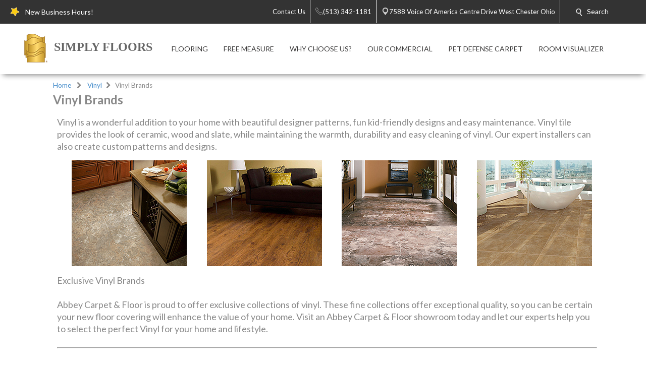

--- FILE ---
content_type: text/html; charset=utf-8
request_url: https://www.mysimplyfloors.com/vinyl/vinyl-brands.aspx
body_size: 37425
content:


<!DOCTYPE html>
<html>

<head><meta charset="utf-8" /><meta name="viewport" content="width=device-width,initial-scale=1" /><title>
	Vinyl Flooring Brands - West Chester, Ohio - Simply Floors
</title><meta id="scPath" name="scPath" content="/sitecore/content/Abbey/Home/vinyl/vinyl-brands" /><meta id="scID" name="scID" content="{7A51E72A-31A4-43C7-8202-D5F3DB9AA72D}" /><link href="/css/build.app.min.css" rel="stylesheet" />
    <script type="text/javascript" src="https://ajax.googleapis.com/ajax/libs/jquery/1.7.2/jquery.min.js"> </script>
    <link href="https://fonts.googleapis.com/css?family=Lato:300,300i,400,400i,700,900" rel="stylesheet" /><link href="https://maxcdn.bootstrapcdn.com/font-awesome/4.6.3/css/font-awesome.min.css" rel="stylesheet" /><link href="https://fonts.googleapis.com/css?family=Old+Standard+TT:400,400i,700" rel="stylesheet" />

    <script type="text/javascript" src="https://ajax.googleapis.com/ajax/libs/jquery/1.7.2/jquery.min.js"> </script>
    
        <script type="text/javascript" src="https://cdn.roomvo.com/static/scripts/b2b/abbeycarpet.js" defer></script>
    
    <script src="/js/bundle.client.js"></script>
    <script type="text/javascript" src="/js/modernizr-custom.js"></script>
    
<!--BeginNoIndex--> 
<!-- InsertScript -->

<!-- /InsertScript -->
<!--EndNoIndex-->

<!-- Tag Manager script -->
<script>(function(w,d,s,l,i){w[l]=w[l]||[];w[l].push({'gtm.start':new Date().getTime(),event:'gtm.js'});var f=d.getElementsByTagName(s)[0],j=d.createElement(s),dl=l!='dataLayer'?'&l='+l:'';j.async=true;j.src='https://www.googletagmanager.com/gtm.js?id='+i+dl;f.parentNode.insertBefore(j,f);})(window,document,'script','dataLayer','GTM-NT8MJNN');</script>
<!-- End Tag Manager script --><link href="/css/Abbey/rte.css" rel="stylesheet" type="text/css" />
    <!-- Coria START -->
    <link href="/css/coria/coria.app.min.css" rel="stylesheet" />
    <script type="text/javascript" src="/js/MainMenu.js"></script>
    <!-- Coria END -->
    <script src="https://floorhub.com/scripts/floorhub.js" defer></script>
<meta name="Description" content="We carry all the top brands of vinyl, including today&#39;s hottest trends in luxury vinyl plank and tile." /><link rel='shortcut icon' type='image/x-icon' href='/images/ACFFavicon.ico' /></head>


<body class="">
    

<!-- Tag Manager script -->
<noscript><iframe src="https://www.googletagmanager.com/ns.html?id=GTM-NT8MJNN" height="0" width="0" style="display:none;visibility:hidden"></iframe></noscript>
<!-- End Tag Manager script -->
    <!-- facebook api -->
<script>
    //contact us form validation
    $(document).ready(function () {
        var contactUsErrorMsg = $('.scfSubmitSummary').text();
        if (contactUsErrorMsg == undefined) return;
        if (!contactUsErrorMsg.match(/[a-z]/i)) return;

        setRedBorderIfEmpty('.scfSingleLineTextBox');
        setRedBorderIfEmpty('.scfTelephoneTextBox');
        setRedBorderIfEmpty('.scfEmailTextBox');
        setRedBorderIfEmpty('.scfMultipleLineTextBox');
    });

    function setRedBorderIfEmpty(elementClass) {
        var el = $(elementClass);
        if (el.length) {
            var txt = el.val();
            if (txt == "")
                el.css("border-color", "red");
        }
    }
</script>

    <!-- end facebook api -->
    <form method="post" action="/vinyl/vinyl-brands.aspx" id="form1">
<div class="aspNetHidden">
<input type="hidden" name="RadScriptManager_TSM" id="RadScriptManager_TSM" value="" />
<input type="hidden" name="__EVENTTARGET" id="__EVENTTARGET" value="" />
<input type="hidden" name="__EVENTARGUMENT" id="__EVENTARGUMENT" value="" />
<input type="hidden" name="__VIEWSTATE" id="__VIEWSTATE" value="/[base64]/////D2QCBg8WAh8FAv////8PZAIKDxYCHwUC/////w9kAgwPFgIfBQL/////[base64]/[base64]/[base64]" />
</div>

<script type="text/javascript">
//<![CDATA[
var theForm = document.forms['form1'];
if (!theForm) {
    theForm = document.form1;
}
function __doPostBack(eventTarget, eventArgument) {
    if (!theForm.onsubmit || (theForm.onsubmit() != false)) {
        theForm.__EVENTTARGET.value = eventTarget;
        theForm.__EVENTARGUMENT.value = eventArgument;
        theForm.submit();
    }
}
//]]>
</script>


<script src="/WebResource.axd?d=c6ino6i8-_NmttpSqqugEMtJTTGARumPPzhS6xwoOmyuGPFvzcCO9r0w1s3sT758_Y1PyRKlzyO9rIZSp7Zar8ixqZikZ1Nctr6A9emgVzA1&amp;t=637811549229275428" type="text/javascript"></script>


<script src="/Telerik.Web.UI.WebResource.axd?_TSM_HiddenField_=RadScriptManager_TSM&amp;compress=1&amp;_TSM_CombinedScripts_=%3b%3bSystem.Web.Extensions%2c+Version%3d4.0.0.0%2c+Culture%3dneutral%2c+PublicKeyToken%3d31bf3856ad364e35%3aen-US%3a5bc44d53-7cae-4d56-af98-205692fecf1f%3aea597d4b%3ab25378d2" type="text/javascript"></script>
<div class="aspNetHidden">

	<input type="hidden" name="__VIEWSTATEGENERATOR" id="__VIEWSTATEGENERATOR" value="6B260122" />
</div>
        <script type="text/javascript">
//<![CDATA[
Sys.WebForms.PageRequestManager._initialize('RadScriptManager', 'form1', [], [], [], 90, '');
//]]>
</script>

        
<!--BeginNoIndex--> 
<!-- InsertScript -->


<!-- /InsertScript -->
<!--EndNoIndex-->
        <div id="app" :data-track-id="" >
            <div class="home">
                <header>
                    

    <style>
        .top-nav-item ul li a, .top-nav-item ul li span {
            color: #FFFFFF
        }
    </style>

<div class="top-nav-item" style="background-color:#333333;">
    <a class="responsive-button">
        <div class="menu5">
            <span></span>
            <span></span>
            <span></span>
            <span></span>
        </div>
    </a>
    <ul class="top-nav-left">
        <li class="nav-text">
            <i class="icon">
                <img class="top-nav-icon" src="https://www.mysimplyfloors.com:443/-/media/cta/icons/star.png">
            </i>
            <span>New Business Hours!</span>
        </li>
    </ul>
    <ul class="top-nav-right">
                <li class="desktop-only-static">
                    <a href="/ContactUs.aspx" target="">
                        <i class=" icon top-nav-custom-icon">
                        </i>
                        <span class="p-l-5">Contact Us</span>
                    </a>
                </li>
                        <li>
                            <a href="tel:(513) 342-1181" class="nav-location-phone-single">
                                <span class="p-l-5">
                                    <i class="icon">
                                        <svg enable-background="new 0 0 50 50" height="50px" id="Layer_1" version="1.1" viewBox="0 0 50 50" width="50px" xml:space="preserve" xmlns="http://www.w3.org/2000/svg" xmlns:xlink="http://www.w3.org/1999/xlink"><rect fill="none" height="50" width="50"></rect><path d="M30.217,35.252c0,0,4.049-2.318,5.109-2.875  c1.057-0.559,2.152-0.7,2.817-0.294c1.007,0.616,9.463,6.241,10.175,6.739c0.712,0.499,1.055,1.924,0.076,3.32  c-0.975,1.396-5.473,6.916-7.379,6.857c-1.909-0.062-9.846-0.236-24.813-15.207C1.238,18.826,1.061,10.887,1,8.978  C0.939,7.07,6.459,2.571,7.855,1.595c1.398-0.975,2.825-0.608,3.321,0.078c0.564,0.781,6.124,9.21,6.736,10.176  c0.419,0.66,0.265,1.761-0.294,2.819c-0.556,1.06-2.874,5.109-2.874,5.109s1.634,2.787,7.16,8.312  C27.431,33.615,30.217,35.252,30.217,35.252z" fill="none" stroke="#ffffff" stroke-miterlimit="10" stroke-width="2"></path></svg>
                                    </i>
                                <span>(513) 342-1181</span>
                            </a>
                        </li>
                        <li>
                            <a href="https://www.google.com/maps/search/SIMPLY FLOORS, 7588 Voice Of America Centre Drive, West Chester, Ohio 45069" class="" target="_blank">
                                <i class="icon icon-multiple">
                                    <svg width="400pt" height="400pt" viewBox="0 0 400 400" version="1.1" xmlns="http://www.w3.org/2000/svg">
                                    <g id="#ffffffff">
                                    <path fill="#ffffff" opacity="1.00" d=" M 19.40 96.52 C 22.26 96.25 25.16 96.16 27.95 96.90 C 29.18 97.48 30.41 98.08 31.66 98.62 C 35.16 101.79 38.53 105.09 41.81 108.48 L 42.51 108.50 L 42.47 109.15 C 42.94 109.60 43.41 110.05 43.87 110.51 L 44.54 110.49 L 44.47 111.54 L 45.55 111.47 L 45.48 112.57 L 46.60 112.43 L 46.45 113.58 L 47.62 113.39 L 47.44 114.58 L 48.64 114.38 L 48.43 115.60 L 49.15 115.40 C 49.52 115.75 50.26 116.44 50.63 116.78 L 50.37 117.58 L 51.68 117.26 L 51.42 118.61 L 52.43 118.18 L 52.62 119.30 L 53.72 119.52 L 53.54 120.00 C 54.38 120.63 55.19 121.30 55.96 122.01 C 56.20 122.28 56.67 122.81 56.91 123.07 C 57.62 123.70 58.32 124.35 59.01 125.02 C 59.68 125.67 60.34 126.33 61.00 127.01 C 72.53 138.23 83.75 149.78 95.44 160.84 L 95.50 161.53 L 96.54 161.47 L 96.47 162.54 L 97.55 162.47 L 97.48 163.57 L 98.60 163.44 L 98.46 164.59 L 99.63 164.39 L 99.42 165.58 L 100.14 165.44 C 100.51 165.77 101.24 166.43 101.61 166.76 L 101.40 167.57 L 102.73 167.31 L 102.40 168.60 L 103.74 168.28 L 103.33 169.21 L 104.38 169.55 L 104.71 170.62 L 105.62 170.12 L 105.42 171.17 C 105.80 171.38 106.57 171.81 106.96 172.02 C 107.63 172.68 108.30 173.36 108.97 174.04 C 109.63 174.69 110.30 175.35 110.98 176.00 C 123.18 187.90 135.08 200.11 147.44 211.84 L 147.50 212.53 L 148.54 212.47 L 148.47 213.54 L 149.55 213.47 L 149.47 214.56 L 150.60 214.44 L 150.46 215.60 L 151.22 215.39 C 151.57 215.73 152.27 216.42 152.63 216.76 L 152.50 217.06 C 152.86 217.42 153.58 218.14 153.94 218.51 L 154.70 218.29 L 154.40 219.60 L 155.70 219.27 L 155.34 220.61 L 156.35 220.11 L 156.58 221.25 L 157.67 221.51 L 157.55 221.97 C 158.35 222.64 159.16 223.32 159.96 223.99 C 160.19 224.25 160.66 224.76 160.90 225.02 C 173.55 237.42 186.21 249.83 198.66 262.44 C 199.60 263.20 200.69 263.68 201.86 263.97 C 202.26 263.51 203.05 262.61 203.44 262.15 L 203.51 261.80 C 203.84 261.48 204.48 260.83 204.81 260.50 L 205.19 260.49 C 205.51 260.16 206.17 259.51 206.50 259.18 L 206.46 258.46 L 207.53 258.54 L 207.50 257.81 C 207.83 257.48 208.48 256.82 208.81 256.50 L 209.54 256.53 L 209.46 255.46 L 210.53 255.54 L 210.50 254.81 C 210.82 254.48 211.48 253.83 211.81 253.50 L 212.53 253.54 L 212.46 252.46 L 213.53 252.54 L 213.50 251.81 C 213.82 251.48 214.48 250.83 214.81 250.50 L 215.54 250.53 L 215.46 249.46 L 216.18 249.50 C 216.51 249.17 217.17 248.51 217.50 248.18 L 217.46 247.46 L 218.53 247.54 L 218.50 246.81 C 218.83 246.48 219.48 245.82 219.81 245.50 L 220.54 245.53 L 220.46 244.46 L 221.18 244.50 C 221.51 244.17 222.17 243.51 222.50 243.18 L 222.46 242.46 L 223.54 242.54 L 223.46 241.46 L 224.18 241.50 C 224.51 241.17 225.17 240.51 225.50 240.18 L 225.46 239.46 L 226.53 239.54 L 226.50 238.81 C 226.82 238.48 227.48 237.83 227.81 237.50 L 228.53 237.53 L 228.50 236.81 C 228.82 236.48 229.48 235.83 229.81 235.50 L 230.54 235.53 L 230.46 234.46 L 231.18 234.50 C 231.51 234.17 232.17 233.51 232.50 233.18 L 232.46 232.46 L 233.54 232.54 L 233.46 231.46 L 234.18 231.50 C 234.51 231.17 235.17 230.51 235.50 230.18 L 235.46 229.46 L 236.54 229.54 L 236.46 228.46 L 237.18 228.50 C 237.51 228.17 238.17 227.51 238.50 227.18 L 238.46 226.46 L 239.53 226.54 L 239.50 225.81 C 239.83 225.48 240.48 224.82 240.81 224.50 L 241.54 224.53 L 241.46 223.46 L 242.18 223.50 C 242.51 223.17 243.17 222.51 243.50 222.18 L 243.46 221.46 L 244.54 221.54 L 244.46 220.46 L 245.54 220.54 L 245.46 219.46 L 246.53 219.54 L 246.50 218.81 C 246.83 218.48 247.48 217.82 247.81 217.50 L 248.54 217.53 L 248.46 216.46 L 249.18 216.50 C 249.51 216.17 250.17 215.51 250.50 215.18 L 250.46 214.46 L 251.54 214.54 L 251.46 213.46 L 252.54 213.54 L 252.46 212.45 L 253.53 212.53 L 253.50 211.81 C 253.83 211.48 254.48 210.82 254.81 210.50 L 255.54 210.53 L 255.46 209.46 L 256.53 209.54 L 256.50 208.81 C 256.83 208.48 257.48 207.82 257.81 207.50 L 258.54 207.53 L 258.46 206.46 L 259.53 206.54 L 259.50 205.81 C 259.83 205.48 260.48 204.82 260.81 204.50 L 261.53 204.53 L 261.50 203.81 C 261.82 203.48 262.48 202.83 262.81 202.50 L 263.54 202.53 L 263.46 201.46 L 264.18 201.50 C 264.51 201.17 265.17 200.51 265.50 200.18 L 265.46 199.46 L 266.54 199.54 L 266.46 198.46 L 267.18 198.50 C 267.51 198.17 268.17 197.51 268.50 197.18 L 268.46 196.46 L 269.54 196.54 L 269.46 195.46 L 270.18 195.50 C 270.51 195.17 271.17 194.51 271.50 194.18 L 271.46 193.46 L 272.53 193.54 L 272.50 192.81 C 272.82 192.48 273.48 191.83 273.81 191.50 L 274.53 191.53 L 274.50 190.81 C 274.82 190.48 275.48 189.83 275.81 189.50 L 276.54 189.53 L 276.46 188.46 L 277.54 188.53 L 277.50 187.81 C 277.83 187.48 278.48 186.82 278.81 186.49 L 279.53 186.53 L 279.50 185.81 C 279.83 185.48 280.48 184.82 280.81 184.50 L 281.54 184.53 L 281.46 183.46 L 282.54 183.54 L 282.46 182.46 L 283.54 182.54 L 283.46 181.46 L 284.18 181.50 C 284.51 181.17 285.17 180.51 285.50 180.18 L 285.46 179.46 L 286.53 179.54 L 286.50 178.81 C 286.83 178.48 287.48 177.82 287.81 177.49 L 288.54 177.53 L 288.46 176.46 L 289.19 176.49 C 289.51 176.17 290.17 175.51 290.50 175.18 L 290.46 174.46 L 291.53 174.54 L 291.50 173.81 C 291.83 173.48 292.48 172.83 292.81 172.50 L 293.54 172.53 L 293.46 171.46 L 294.54 171.54 L 294.46 170.46 L 295.18 170.50 C 295.51 170.17 296.17 169.51 296.50 169.18 L 296.46 168.46 L 297.54 168.54 L 297.46 167.46 L 298.53 167.54 L 298.50 166.81 C 298.82 166.48 299.48 165.83 299.81 165.50 L 300.54 165.53 L 300.46 164.46 L 301.53 164.54 L 301.50 163.81 C 301.83 163.48 302.48 162.82 302.81 162.50 L 303.54 162.53 L 303.46 161.46 L 304.54 161.54 L 304.46 160.46 L 305.53 160.54 L 305.50 159.81 C 305.83 159.48 306.48 158.82 306.81 158.50 L 307.54 158.53 L 307.46 157.46 L 308.53 157.54 L 308.50 156.81 C 308.83 156.48 309.48 155.83 309.81 155.50 L 310.54 155.53 L 310.46 154.46 L 311.54 154.54 L 311.46 153.46 L 312.53 153.54 L 312.50 152.81 C 312.82 152.48 313.48 151.83 313.81 151.50 L 314.54 151.53 L 314.46 150.46 L 315.18 150.50 C 315.51 150.17 316.17 149.51 316.50 149.18 L 316.46 148.46 L 317.54 148.54 L 317.46 147.46 L 318.53 147.54 L 318.50 146.81 C 318.82 146.48 319.48 145.83 319.81 145.50 L 320.54 145.53 L 320.45 144.46 L 321.54 144.54 L 321.46 143.46 L 322.54 143.54 L 322.46 142.45 L 323.55 142.53 L 323.47 141.80 C 323.81 141.47 324.47 140.80 324.80 140.47 L 325.55 140.55 L 325.43 139.43 L 326.55 139.55 L 326.43 138.43 L 327.55 138.55 L 327.43 137.43 L 328.17 137.50 C 328.50 137.17 329.17 136.50 329.50 136.17 L 329.43 135.43 L 330.55 135.55 L 330.43 134.43 L 331.17 134.50 C 331.50 134.17 332.17 133.50 332.50 133.17 L 332.43 132.43 L 333.54 132.55 L 333.47 131.80 C 333.81 131.47 334.47 130.80 334.80 130.47 L 335.55 130.55 L 335.43 129.43 L 336.17 129.50 C 336.50 129.17 337.17 128.50 337.50 128.17 L 337.43 127.43 L 338.54 127.55 L 338.47 126.80 C 338.81 126.47 339.47 125.80 339.80 125.47 L 340.55 125.54 L 340.43 124.43 L 341.55 124.55 L 341.43 123.43 L 342.55 123.55 L 342.47 122.80 C 342.80 122.47 343.47 121.80 343.80 121.47 L 344.55 121.55 L 344.47 120.80 C 344.80 120.47 345.47 119.80 345.80 119.47 L 346.55 119.54 L 346.43 118.43 L 347.55 118.55 L 347.47 117.80 C 347.81 117.47 348.47 116.80 348.80 116.47 L 349.55 116.55 L 349.43 115.43 L 350.54 115.55 L 350.47 114.80 C 350.80 114.47 351.47 113.81 351.80 113.47 L 352.55 113.55 L 352.43 112.43 L 353.55 112.55 L 353.43 111.43 L 354.55 111.55 L 354.43 110.43 L 355.17 110.50 C 355.50 110.17 356.17 109.50 356.50 109.17 L 356.43 108.43 L 357.55 108.55 L 357.43 107.43 L 358.55 107.55 L 358.43 106.43 L 359.54 106.55 L 359.47 105.80 C 359.80 105.47 360.47 104.81 360.80 104.47 L 361.55 104.55 L 361.43 103.43 L 362.55 103.55 L 362.43 102.43 L 363.17 102.51 C 363.49 102.18 364.15 101.52 364.48 101.19 L 364.45 100.78 C 365.72 99.88 366.93 98.90 368.18 97.98 C 371.86 96.21 376.02 95.82 379.96 96.85 C 384.01 98.41 387.25 101.43 389.58 105.04 C 391.10 109.16 391.89 113.95 389.72 118.00 C 389.70 118.23 389.67 118.70 389.65 118.94 C 387.37 122.20 384.40 124.86 381.62 127.67 C 324.45 184.84 267.28 242.00 210.12 299.17 C 208.46 301.03 206.18 302.07 203.98 303.13 C 201.19 303.80 198.30 303.74 195.46 303.46 L 195.61 302.88 C 192.89 302.74 190.76 300.98 188.73 299.37 C 188.42 299.08 187.80 298.50 187.48 298.21 L 187.54 297.46 L 186.46 297.54 L 186.50 296.82 C 186.17 296.49 185.51 295.83 185.18 295.50 L 184.46 295.54 L 184.54 294.47 L 183.81 294.50 C 183.48 294.18 182.83 293.52 182.50 293.19 L 182.53 292.46 L 181.46 292.54 L 181.53 291.46 L 180.45 291.53 L 180.53 290.43 L 179.79 290.55 C 179.45 290.21 178.79 289.55 178.45 289.21 L 178.57 288.47 L 177.47 288.55 L 177.54 287.46 L 176.46 287.54 L 176.54 286.46 L 175.45 286.54 L 175.54 285.46 L 174.45 285.54 L 174.54 284.47 L 173.81 284.50 C 173.48 284.17 172.82 283.52 172.50 283.19 L 172.53 282.46 L 171.46 282.54 L 171.53 281.46 L 170.45 281.53 L 170.53 280.43 L 169.79 280.55 C 169.46 280.22 168.79 279.55 168.46 279.22 L 168.57 278.48 L 167.47 278.55 L 167.54 277.47 L 166.81 277.50 C 166.48 277.18 165.83 276.52 165.50 276.19 L 165.53 275.46 L 164.46 275.54 L 164.50 274.82 C 164.17 274.49 163.51 273.83 163.18 273.50 L 162.46 273.54 L 162.54 272.46 L 161.46 272.54 L 161.53 271.46 L 160.45 271.53 L 160.52 270.43 L 159.79 270.55 C 159.45 270.21 158.79 269.55 158.45 269.21 L 158.57 268.47 L 157.47 268.55 L 157.54 267.47 L 156.46 267.54 L 156.50 266.82 C 156.17 266.49 155.51 265.83 155.18 265.50 L 154.46 265.54 L 154.54 264.47 L 153.81 264.50 C 153.48 264.17 152.82 263.52 152.50 263.19 L 152.53 262.46 L 151.46 262.54 L 151.53 261.46 L 150.45 261.53 L 150.53 260.43 L 149.79 260.55 C 149.45 260.21 148.79 259.55 148.45 259.21 L 148.57 258.47 L 147.47 258.55 L 147.54 257.47 L 146.46 257.54 L 146.50 256.82 C 146.17 256.49 145.51 255.83 145.18 255.50 L 144.46 255.54 L 144.54 254.47 L 143.81 254.50 C 143.48 254.17 142.82 253.52 142.50 253.19 L 142.53 252.46 L 141.46 252.54 L 141.53 251.46 L 140.44 251.53 L 140.52 250.42 L 139.79 250.55 C 139.45 250.22 138.79 249.55 138.45 249.21 L 138.57 248.47 L 137.47 248.55 L 137.54 247.46 L 136.46 247.54 L 136.54 246.47 L 135.81 246.50 C 135.48 246.18 134.83 245.52 134.50 245.19 L 134.54 244.47 L 133.46 244.55 L 133.54 243.46 L 132.46 243.54 L 132.54 242.46 L 131.46 242.54 L 131.53 241.46 L 130.44 241.53 L 130.54 240.43 L 129.41 240.60 L 129.50 239.84 C 129.17 239.51 128.50 238.84 128.17 238.51 L 127.47 238.55 L 127.54 237.47 L 126.46 237.54 L 126.54 236.46 L 125.46 236.54 L 125.54 235.46 L 124.46 235.54 L 124.54 234.47 L 123.81 234.50 C 123.48 234.17 122.82 233.52 122.50 233.19 L 122.53 232.46 L 121.46 232.54 L 121.53 231.46 L 120.45 231.53 L 120.52 230.42 L 119.78 230.54 C 119.45 230.21 118.79 229.55 118.45 229.21 L 118.57 228.48 L 117.47 228.55 L 117.54 227.47 L 116.81 227.51 C 116.48 227.18 115.83 226.52 115.50 226.19 L 115.53 225.47 L 114.81 225.50 C 114.48 225.18 113.83 224.52 113.50 224.19 L 113.53 223.47 L 112.81 223.50 C 112.48 223.17 111.82 222.52 111.50 222.19 L 111.53 221.46 L 110.45 221.53 L 110.53 220.43 L 109.79 220.55 C 109.45 220.21 108.79 219.55 108.45 219.21 L 108.57 218.47 L 107.47 218.55 L 107.54 217.47 L 106.45 217.54 L 106.53 216.46 L 105.81 216.50 C 105.48 216.17 104.82 215.52 104.50 215.19 L 104.53 214.46 L 103.46 214.55 L 103.54 213.46 L 102.46 213.54 L 102.54 212.46 L 101.46 212.54 L 101.53 211.46 L 100.45 211.53 L 100.53 210.43 L 99.79 210.55 C 99.45 210.21 98.79 209.55 98.45 209.21 L 98.57 208.47 L 97.47 208.55 L 97.54 207.47 L 96.46 207.54 L 96.50 206.82 C 96.17 206.49 95.51 205.83 95.18 205.50 L 94.46 205.54 L 94.54 204.47 L 93.81 204.50 C 93.48 204.17 92.83 203.52 92.50 203.19 L 92.53 202.46 L 91.46 202.54 L 91.53 201.46 L 90.45 201.53 L 90.53 200.43 L 89.79 200.55 C 89.45 200.21 88.79 199.55 88.45 199.21 L 88.57 198.47 L 87.47 198.55 L 87.53 197.47 L 86.81 197.50 C 86.48 197.18 85.83 196.52 85.50 196.19 L 85.53 195.46 L 84.46 195.54 L 84.54 194.47 L 83.81 194.50 C 83.48 194.18 82.83 193.52 82.50 193.19 L 82.53 192.46 L 81.46 192.54 L 81.53 191.46 L 80.45 191.53 L 80.52 190.43 L 79.79 190.55 C 79.45 190.21 78.79 189.55 78.45 189.21 L 78.57 188.47 L 77.47 188.55 L 77.54 187.47 L 76.46 187.54 L 76.50 186.82 C 76.17 186.49 75.51 185.83 75.18 185.50 L 74.46 185.54 L 74.54 184.46 L 73.46 184.54 L 73.50 183.82 C 73.17 183.49 72.51 182.83 72.18 182.50 L 71.46 182.54 L 71.53 181.46 L 70.45 181.53 L 70.53 180.43 L 69.79 180.55 C 69.45 180.21 68.79 179.55 68.45 179.21 L 68.57 178.47 L 67.47 178.55 L 67.53 177.47 L 66.81 177.50 C 66.48 177.17 65.82 176.52 65.50 176.19 L 65.53 175.46 L 64.46 175.54 L 64.54 174.47 L 63.81 174.50 C 63.48 174.18 62.83 173.52 62.50 173.19 L 62.54 172.47 L 61.46 172.55 L 61.54 171.47 L 60.45 171.53 L 60.53 170.43 L 59.79 170.55 C 59.45 170.21 58.79 169.55 58.45 169.21 L 58.57 168.48 L 57.47 168.55 L 57.54 167.47 L 56.46 167.54 L 56.54 166.47 L 55.81 166.50 C 55.48 166.17 54.82 165.52 54.50 165.19 L 54.53 164.46 L 53.46 164.54 L 53.54 163.47 L 52.81 163.50 C 52.48 163.17 51.82 162.52 51.50 162.19 L 51.53 161.46 L 50.45 161.53 L 50.52 160.43 L 49.78 160.55 C 49.45 160.21 48.79 159.55 48.45 159.21 L 48.57 158.47 L 47.47 158.55 L 47.53 157.47 L 46.81 157.50 C 46.48 157.17 45.82 156.52 45.50 156.19 L 45.53 155.47 L 44.81 155.50 C 44.48 155.18 43.83 154.52 43.50 154.19 L 43.53 153.46 L 42.46 153.54 L 42.54 152.46 L 41.46 152.54 L 41.53 151.46 L 40.45 151.53 L 40.52 150.43 L 39.79 150.55 C 39.45 150.21 38.78 149.54 38.45 149.21 L 38.57 148.47 L 37.47 148.55 L 37.54 147.47 L 36.46 147.54 L 36.54 146.46 L 35.46 146.54 L 35.50 145.82 C 35.17 145.49 34.51 144.83 34.18 144.50 L 33.46 144.54 L 33.54 143.47 L 32.81 143.50 C 32.48 143.18 31.83 142.52 31.50 142.19 L 31.53 141.47 L 30.45 141.53 L 30.53 140.43 L 29.79 140.55 C 29.46 140.22 28.79 139.55 28.46 139.22 L 28.57 138.48 L 27.47 138.55 L 27.54 137.47 L 26.81 137.50 C 26.48 137.18 25.83 136.52 25.50 136.19 L 25.53 135.46 L 24.46 135.54 L 24.50 134.82 C 24.17 134.49 23.51 133.83 23.18 133.50 L 22.46 133.54 L 22.54 132.46 L 21.46 132.54 L 21.53 131.46 L 20.45 131.53 L 20.53 130.43 L 19.79 130.55 C 19.45 130.21 18.79 129.55 18.45 129.21 L 18.57 128.47 L 17.47 128.55 L 17.53 127.47 L 16.81 127.50 C 16.48 127.17 15.83 126.52 15.50 126.19 L 15.53 125.46 L 14.46 125.54 L 14.54 124.46 L 13.80 124.55 C 13.51 124.21 12.94 123.54 12.65 123.21 C 10.36 120.78 8.11 117.92 8.19 114.39 L 7.59 114.42 C 6.80 107.61 10.72 101.54 16.17 97.86 C 17.33 97.61 18.49 97.38 19.65 97.15 L 19.40 96.52 Z" />
                                    </g>
                                    </svg>
                                </i>
                                <i class="icon icon-single">
                                    <svg width="512pt" height="512pt" viewBox="0 0 512 512" version="1.1" xmlns="http://www.w3.org/2000/svg">
                                        <g id="#d3d3d3ff">
                                            <path fill="#d3d3d3" opacity="1.00" d=" M 248.57 0.00 L 263.93 0.00 C 290.38 1.32 316.64 7.71 340.42 19.46 C 373.54 35.65 401.78 61.61 420.73 93.24 C 435.99 118.58 445.23 147.51 447.45 177.01 C 447.64 178.66 447.39 180.44 448.18 181.97 C 448.45 189.58 448.98 197.32 447.58 204.84 C 445.89 232.11 438.11 258.99 425.13 283.03 C 416.76 299.06 405.13 312.99 394.45 327.47 C 348.39 389.00 302.12 450.38 256.18 512.00 L 255.79 512.00 C 204.19 442.71 152.12 373.77 100.40 304.57 C 79.17 275.36 66.42 240.02 64.37 203.96 C 63.14 196.08 63.15 187.92 64.36 180.05 C 65.95 152.41 73.78 125.17 86.95 100.83 C 106.37 64.72 137.69 35.16 174.88 17.89 C 197.92 7.03 223.16 1.19 248.57 0.00 M 249.10 64.23 C 227.69 65.28 206.60 71.97 188.42 83.32 C 165.50 97.55 147.28 119.20 137.25 144.25 C 127.20 169.07 125.36 197.08 131.83 223.04 C 138.27 249.10 153.26 272.93 173.86 290.11 C 196.60 309.27 226.22 320.18 255.98 319.90 C 282.66 320.15 309.25 311.43 330.84 295.80 C 353.73 279.34 370.95 255.13 378.81 228.04 C 386.36 202.35 385.58 174.26 376.57 149.04 C 367.47 123.38 349.90 100.85 327.27 85.72 C 304.47 70.29 276.58 62.65 249.10 64.23 Z"></path>
                                        </g>
                                    </svg>
                                </i>
                                <span class="p-l-5">7588 Voice Of America Centre Drive West Chester Ohio</span>
                            </a>
                        </li>
                <li id="search" class="col-8 col-sm-7 col-md-5 top-nav-search" style="background-color:#333333;">
                    <div class="search-menu">
                        <i class="icon">
                            <svg width="512pt" height="512pt" viewBox="0 0 512 512" version="1.1" xmlns="http://www.w3.org/2000/svg">
                                <g id="#ffffffff">
                                    <path fill="#ffffff" opacity="1.00" d=" M 200.46 0.60 C 212.65 0.22 224.86 -0.01 237.04 0.66 C 243.39 1.95 249.95 2.22 256.21 4.07 C 257.58 4.33 258.97 4.56 260.36 4.80 C 262.88 5.65 265.45 6.35 268.03 7.01 C 270.32 7.72 272.59 8.50 274.86 9.30 C 277.56 10.19 280.23 11.21 282.87 12.30 C 285.95 13.50 288.96 14.87 291.94 16.31 C 294.31 17.45 296.65 18.63 299.00 19.82 C 329.17 36.01 354.29 61.48 369.91 91.97 C 371.07 94.26 372.18 96.58 373.30 98.89 C 374.47 101.61 375.65 104.33 376.70 107.09 C 377.11 108.11 377.53 109.13 377.95 110.15 C 379.11 113.39 380.14 116.68 381.30 119.92 C 382.30 123.61 383.19 127.33 384.31 130.99 C 384.46 132.45 384.61 133.92 384.75 135.39 L 385.35 135.29 C 386.71 143.76 387.72 152.25 388.43 160.79 C 388.65 167.39 388.43 173.98 388.46 180.58 L 387.78 180.60 C 387.82 187.84 386.68 195.00 385.39 202.11 C 384.92 204.01 384.51 205.92 384.15 207.85 C 383.39 210.58 382.74 213.34 382.00 216.08 C 380.18 222.12 378.17 228.11 375.76 233.94 C 373.80 238.74 371.49 243.38 369.17 248.01 C 360.01 265.36 347.88 281.18 333.34 294.38 C 331.76 295.97 329.17 297.15 329.29 299.75 C 334.19 305.92 338.12 312.78 342.61 319.24 C 376.50 370.17 410.35 421.12 444.24 472.05 C 446.10 474.78 447.18 477.92 448.43 480.95 C 448.85 485.58 448.85 490.24 448.41 494.87 C 446.96 498.18 445.62 501.62 443.25 504.41 C 440.86 507.50 437.39 509.41 434.06 511.30 C 432.54 511.53 431.04 511.79 429.53 512.00 L 420.38 512.00 C 412.95 511.51 406.48 506.55 402.30 500.64 C 363.44 442.31 324.75 383.86 285.81 325.59 C 282.06 325.82 278.72 328.23 275.12 329.27 C 272.07 330.24 269.02 331.20 265.94 332.07 C 264.60 332.46 263.28 332.87 261.96 333.32 C 261.22 333.45 259.75 333.70 259.01 333.83 C 256.31 334.63 253.55 335.19 250.79 335.71 C 248.36 336.32 245.87 336.55 243.37 336.65 L 243.42 337.27 C 239.94 337.46 236.46 337.61 233.01 338.10 C 220.53 339.28 208.01 338.32 195.56 337.31 L 195.58 336.69 C 190.48 336.61 185.58 335.10 180.58 334.30 L 179.86 333.88 C 171.63 332.25 163.71 329.34 155.87 326.39 C 154.55 325.81 153.24 325.26 151.94 324.69 C 150.62 324.11 149.30 323.54 147.99 322.96 C 144.91 321.45 141.86 319.90 138.79 318.36 C 105.19 300.07 78.00 270.26 63.18 234.96 C 62.79 234.00 62.41 233.04 62.03 232.08 C 61.01 229.42 60.01 226.75 59.06 224.07 C 56.47 216.51 54.56 208.74 52.87 200.94 C 52.69 199.58 52.52 198.21 52.35 196.85 C 51.50 194.12 51.39 191.26 51.34 188.43 L 50.69 188.42 C 50.19 175.35 49.27 162.10 51.26 149.12 C 51.43 146.66 51.58 144.17 52.36 141.80 C 52.55 140.26 52.72 138.71 52.92 137.17 C 53.74 134.08 54.29 130.92 55.20 127.85 C 55.38 126.89 55.55 125.94 55.73 124.99 C 56.27 123.45 56.75 121.89 57.24 120.33 C 58.13 117.16 59.22 114.04 60.35 110.94 C 61.10 108.91 61.90 106.88 62.65 104.85 C 64.01 101.88 65.31 98.88 66.62 95.88 C 67.82 93.61 68.98 91.31 70.15 89.02 C 82.63 65.98 100.40 45.84 121.84 30.75 C 130.45 24.78 139.49 19.40 149.07 15.14 C 150.43 14.53 151.79 13.93 153.16 13.33 C 154.43 12.80 155.72 12.27 156.99 11.73 C 159.67 10.72 162.37 9.76 165.03 8.70 C 165.52 8.60 166.50 8.38 166.99 8.27 C 171.83 6.48 176.86 5.23 181.89 4.07 C 185.52 3.17 189.25 2.73 192.88 1.79 C 195.41 1.58 197.96 1.42 200.50 1.31 L 200.46 0.60 M 205.31 45.46 C 204.02 47.51 201.12 46.33 199.12 46.98 C 195.88 48.12 192.31 48.02 189.15 49.36 C 187.95 49.49 186.75 49.61 185.55 49.72 L 185.66 50.32 C 182.56 50.92 179.66 52.20 176.57 52.81 L 176.61 53.31 C 175.40 53.55 174.23 53.90 173.09 54.34 C 171.70 54.96 170.32 55.59 169.01 56.36 C 168.74 56.39 168.19 56.46 167.92 56.49 C 165.62 57.79 163.19 58.87 160.95 60.30 C 160.69 60.36 160.16 60.46 159.90 60.51 C 158.18 61.75 156.32 62.80 154.42 63.73 L 154.35 64.54 C 154.00 64.54 153.31 64.54 152.96 64.54 C 151.71 65.54 150.44 66.51 149.19 67.51 L 148.40 67.34 L 148.33 68.17 C 147.80 68.50 146.74 69.15 146.22 69.48 L 145.75 69.57 C 144.29 70.83 142.82 72.08 141.30 73.27 C 138.81 75.11 136.59 77.28 134.33 79.39 C 134.08 79.67 133.56 80.25 133.30 80.53 L 132.56 80.57 L 132.51 81.56 L 131.52 81.54 L 131.54 82.29 C 131.24 82.55 130.65 83.06 130.36 83.31 C 128.03 85.78 125.76 88.28 123.47 90.77 L 123.50 91.23 C 122.16 92.68 120.90 94.20 119.71 95.77 C 118.19 97.94 116.68 100.11 115.25 102.33 C 114.13 103.99 113.11 105.71 112.24 107.51 L 111.77 107.66 C 110.60 110.21 109.15 112.62 108.17 115.25 L 107.64 115.56 C 106.95 117.43 106.15 119.26 105.27 121.06 C 104.83 122.18 104.47 123.34 104.21 124.53 L 103.74 124.46 C 103.41 125.60 103.05 126.75 102.67 127.88 C 102.17 129.45 101.68 131.02 101.27 132.61 L 100.63 132.50 C 100.56 133.85 100.49 135.21 100.42 136.56 L 99.68 136.45 C 99.42 139.05 98.86 141.62 97.92 144.06 C 97.69 145.88 97.55 147.71 97.45 149.54 C 97.26 149.57 96.89 149.61 96.71 149.63 C 96.60 152.47 96.43 155.31 96.29 158.15 C 95.24 161.66 95.66 165.38 95.53 169.00 C 95.66 172.91 95.22 176.93 96.29 180.75 C 96.45 183.63 96.62 186.51 96.75 189.40 C 96.94 189.38 97.30 189.34 97.49 189.32 C 97.58 191.48 97.60 193.71 98.39 195.76 C 98.99 198.12 99.43 200.52 100.23 202.82 C 100.50 204.18 100.77 205.56 101.34 206.84 C 101.93 208.51 102.50 210.20 103.09 211.87 C 103.44 212.86 103.82 213.83 104.21 214.80 C 104.59 215.81 104.99 216.82 105.42 217.81 C 106.27 219.61 107.10 221.43 107.74 223.32 L 108.28 223.62 C 108.82 225.09 109.55 226.47 110.28 227.86 C 110.75 228.69 111.21 229.53 111.67 230.38 C 112.73 232.10 113.76 233.83 114.70 235.62 L 115.50 235.70 C 115.51 236.04 115.52 236.72 115.52 237.06 C 119.04 241.66 122.33 246.45 126.18 250.80 C 129.76 254.89 133.66 258.71 137.69 262.36 C 137.95 262.58 138.47 263.00 138.73 263.21 C 140.41 264.57 142.06 265.97 143.73 267.34 C 144.94 268.17 146.14 269.03 147.38 269.85 L 147.51 270.27 C 148.87 271.06 150.20 271.90 151.56 272.69 L 151.66 273.48 C 152.01 273.50 152.71 273.53 153.07 273.55 C 154.34 274.55 155.64 275.50 156.93 276.48 C 157.28 276.46 157.99 276.42 158.34 276.40 L 158.59 277.64 C 158.93 277.65 159.60 277.66 159.94 277.67 C 161.07 278.48 162.28 279.19 163.60 279.66 C 163.62 279.79 163.66 280.06 163.69 280.19 C 165.18 280.67 166.64 281.28 168.10 281.90 C 169.46 282.65 170.88 283.32 172.44 283.61 L 172.45 284.35 C 173.24 284.42 174.81 284.54 175.59 284.61 L 175.46 285.28 C 177.02 285.69 178.57 286.18 180.11 286.67 C 181.27 287.03 182.44 287.35 183.62 287.66 C 183.63 287.82 183.65 288.16 183.66 288.33 C 184.64 288.39 186.59 288.52 187.57 288.58 L 187.65 289.22 C 190.62 289.60 193.51 290.45 196.50 290.73 L 196.43 291.30 C 198.33 291.37 200.23 291.48 202.14 291.64 C 205.62 293.03 209.49 292.43 213.16 292.71 C 217.10 293.15 221.67 294.14 225.28 292.21 L 225.57 293.17 C 229.10 292.24 232.80 292.56 236.41 292.27 C 236.40 292.10 236.38 291.74 236.38 291.57 C 239.68 291.66 242.86 290.74 246.08 290.15 C 249.29 289.32 252.55 288.65 255.72 287.65 C 256.76 287.31 257.81 286.96 258.86 286.60 C 260.60 286.05 262.34 285.42 263.96 284.54 C 264.24 284.53 264.79 284.49 265.07 284.48 C 267.39 283.20 269.84 282.15 272.35 281.29 L 272.61 280.78 C 275.26 279.79 277.67 278.31 280.24 277.14 L 280.41 276.73 C 282.28 275.82 284.08 274.77 285.75 273.52 L 286.57 273.60 L 286.69 272.86 C 288.62 271.81 290.44 270.57 292.19 269.24 C 293.56 268.20 294.94 267.16 296.36 266.16 L 296.45 265.40 L 297.25 265.57 C 299.60 263.38 301.90 261.12 304.44 259.13 L 304.48 258.40 L 305.17 258.45 C 305.50 258.13 306.15 257.50 306.48 257.18 L 306.44 256.48 L 307.50 256.53 L 307.47 255.49 L 308.16 255.44 C 308.47 255.12 309.08 254.48 309.39 254.16 L 309.46 253.74 C 313.95 249.39 317.65 244.34 321.29 239.29 C 322.10 238.06 322.90 236.82 323.66 235.56 C 324.19 234.73 324.73 233.90 325.27 233.08 C 326.19 231.31 327.21 229.60 328.37 227.98 C 328.41 227.72 328.49 227.20 328.53 226.93 C 329.78 225.02 330.77 222.96 331.64 220.85 C 332.24 219.61 332.82 218.36 333.42 217.12 C 333.81 216.02 334.24 214.95 334.64 213.86 C 335.60 211.31 336.46 208.73 337.38 206.16 C 337.92 204.27 338.41 202.37 338.76 200.43 L 339.32 200.53 C 339.42 198.70 339.44 196.82 340.31 195.16 C 340.98 191.49 341.48 187.79 342.17 184.12 C 342.84 171.81 343.41 159.26 340.83 147.12 C 340.64 145.53 340.48 143.95 340.35 142.37 L 339.65 142.56 C 339.53 141.06 339.37 139.57 339.17 138.08 C 338.34 136.11 337.81 134.03 337.21 131.98 C 336.86 130.79 336.54 129.59 336.27 128.39 L 335.78 128.53 C 335.52 127.35 335.22 126.19 334.86 125.04 C 334.14 123.32 333.44 121.60 332.57 119.96 C 332.56 119.72 332.54 119.25 332.53 119.01 C 331.21 116.74 330.10 114.35 328.93 112.00 C 327.72 109.79 326.47 107.60 325.32 105.36 L 324.54 105.24 C 324.53 104.90 324.52 104.24 324.51 103.90 C 323.56 102.69 322.65 101.46 321.80 100.19 C 321.28 99.38 320.77 98.59 320.27 97.79 C 318.00 94.71 315.65 91.69 313.17 88.78 C 312.96 88.51 312.54 87.97 312.33 87.70 C 308.71 83.64 304.90 79.72 300.77 76.18 C 300.49 75.96 299.95 75.54 299.68 75.33 C 298.18 74.06 296.68 72.78 295.23 71.46 L 294.82 71.45 C 291.85 68.84 288.46 66.78 285.25 64.49 L 284.43 64.61 L 284.31 63.81 C 282.65 63.01 281.03 62.12 279.38 61.30 L 279.29 60.86 C 276.77 59.79 274.37 58.46 271.90 57.29 C 270.67 56.69 269.43 56.12 268.21 55.52 C 267.00 55.12 265.79 54.72 264.58 54.35 L 264.62 53.67 C 263.83 53.60 262.23 53.47 261.44 53.40 L 261.63 52.53 C 260.84 52.48 259.26 52.38 258.47 52.33 L 258.47 51.70 C 256.43 51.22 254.41 50.65 252.36 50.23 L 252.55 49.57 C 251.16 49.53 249.78 49.49 248.40 49.45 L 248.57 48.72 C 245.32 48.36 242.09 47.77 238.92 46.94 C 236.73 46.65 234.51 46.54 232.30 46.48 L 232.46 45.74 C 223.92 45.59 215.36 45.22 206.84 45.88 L 205.73 47.30 C 205.63 46.84 205.42 45.92 205.31 45.46 Z" />
                                </g>
                            </svg>
                        </i>
                        <span>Search</span>
                    </div>
                    <div class="input-group search-box" style="width: 280px;">
                        <i class="icon" style="cursor: pointer;"
                           onclick="var searchText = document.getElementById('search-field').value; if(searchText) { window.location.href = '/search.aspx?SearchText=' + encodeURIComponent(searchText); }">
                            <svg class="feather feather-arrow-right" fill="none" height="24" stroke="currentColor" stroke-linecap="round" stroke-linejoin="round" stroke-width="2" viewBox="0 0 24 24" width="24" xmlns="http://www.w3.org/2000/svg"><line x1="5" x2="19" y1="12" y2="12" /><polyline points="12 5 19 12 12 19" /></svg>
                        </i>
                        <input type="text" class="form-control" id="search-field" placeholder="Search" style="width: 280px;"
                               onkeydown="if(event.key === 'Enter') { event.preventDefault(); var searchText = this.value; if(searchText) { window.location.href = '/search.aspx?SearchText=' + encodeURIComponent(searchText); } }" />
                    </div>
                </li>
    </ul>
    <div class="top-mobile-background theme-background-color"></div>
    <div class="dynamic-logo">
        <a href="/">
            <span class="align-container align-img">
                <img src="https://www.mysimplyfloors.com:443/-/media/abbey/images/logos/abbeylogononame.png" alt="Abbey Carpet &amp; Floor flooring showroom">
            </span>
            <span class="align-container align-txt">
                <span class="store-name" style="font-size:24px; left:0; margin-left:10px; color:#666; margin-bottom:0; float:right; font-family:Georgia,serif; max-width:300px; display:block; line-height:1.2; font-weight:bold;">SIMPLY FLOORS</span>
            </span>
        </a>
    </div>
</div>



<script type="text/javascript" src="/js/MenuPreloader.js"></script>
<script type="text/javascript">
    // custom menu resizing
    function logoImageLoaded() {
        var imgLogo = $(".main-menu-logo img");
        var height = imgLogo.height();
        if (height > 80) {
            var newHeight = height + 67 + "px";
            var newLineHeight = height + 21 + "px";
            var newTitleMargin = (height - 70) / 2 + "px";

            $("#app").css("padding-top", newHeight);
            $("#header-main #navigation #menu.level-1 > li > a").css("line-height", newLineHeight);
            $(".main-menu-logo").css("line-height", newLineHeight);
            $(".main-menu-logo").css("height", newLineHeight);
            $(".main-menu-logo .store-name").css("margin-top", newTitleMargin);
        }
        else {
            $(".main-menu-logo").css("line-height", "90px");
        }
    };

</script>

<style>
    .theme-font-color {
        color: #FFFFFF !important;
    }
    .theme-background-color {
        background-color: #686773;
    }
    .theme-triangle-color:after {
        border-top: 10px solid #686773;
    }
    #header-main #navigation #menu.level-1 > li:hover > a.theme-background-color-color {
        color: #686773;
    }
    .theme-background-color-overline {
        border-top: 4px solid #686773;
    }
    .mega-menu-l1 li.active {
        background-color: #686773 !important;
    }

    #app {
        padding-top:147px;
        max-width:1920px;
    }

    @media screen and (max-width: 1024px) {
        #app {
            padding-top: 221px !important
        }
    }
</style>

<div id="header-main" class="row">
    <div id="menu-wrapper" class="col-md-12">
        <div class="row">
            <nav id="navigation">
                <div class="main-menu">
                        <a class="main-menu-logo" href="/">
                            <span class="align-container">
                                <img src="https://www.mysimplyfloors.com:443/-/media/abbey/images/logos/abbeylogononame.png" onload="logoImageLoaded()" alt="Abbey Carpet &amp; Floor flooring showroom">
                            </span>
                            <span class="align-container">
                                <span class="store-name" style="font-size:24px; left:0; margin-left:10px; color:#666; margin-bottom:0; float:right; font-family:Georgia,serif; max-width:400px; display:block; line-height:1.2; font-weight:bold;">SIMPLY FLOORS</span>
                            </span>
                        </a>
                        <ul id="menu" class="level-1">
                                <li class="menu-item sub sub-1 mega-menu-item">
                                    <a class="text-uppercase theme-color theme-background-color-color"  target="">
                                        <span class="theme-background-color-overline">FLOORING</span>
                                    </a>
                                        <div class="mega-menu-outer-container" style="display:none">
                                            <div class="mega-menu-container">
                                                    <div class="mega-menu-l1-container">
                                                        <h6 class="list-title">EXPLORE</h6>
                                                        <ul class="mega-menu-l1">

                                                                <li class="mega-menu-l1-item" link-name="Carpet">
                                                                    <a  target="">CARPET</a>
                                                                </li>
                                                                <li class="mega-menu-l1-item" link-name="Hardwood">
                                                                    <a  target="">HARDWOOD</a>
                                                                </li>
                                                                <li class="mega-menu-l1-item" link-name="Laminate">
                                                                    <a  target="">LAMINATE</a>
                                                                </li>
                                                                <li class="mega-menu-l1-item" link-name="Tile-Stone">
                                                                    <a  target="">TILE / STONE</a>
                                                                </li>
                                                                <li class="mega-menu-l1-item" link-name="Vinyl">
                                                                    <a  target="">VINYL</a>
                                                                </li>
                                                                <li class="mega-menu-l1-item" link-name="Area-Rugs">
                                                                    <a  target="">AREA RUGS</a>
                                                                </li>
                                                                <li class="mega-menu-l1-item" link-name="Room-Visualizer">
                                                                    <a href=javascript:roomvo.startStandaloneVisualizer(); target="">Visualize Your Room</a>
                                                                </li>
                                                        </ul>
                                                    </div>
                                                        <div class="mega-menu-l2-container" link-parent="Carpet" style="display:none">
                                                            <ul class="mega-menu-l2">
                                                                    <li><a href=/flooring-products.aspx?product_type=1&amp;prefilter=%7B%22productSubtypes%22:[5,6,7]%7D target="">Shop for Carpet</a></li>
                                                                    <li><a href=/carpet/carpet-brands.aspx target="">Carpet Brands</a></li>
                                                                    <li><a href=/carpet/selecting-carpet.aspx target="">Selecting Carpet</a></li>
                                                                    <li><a href=/carpet/preparing-your-home-for-carpet.aspx target="">Preparing Your Home</a></li>
                                                                    <li><a href=/carpet/carpet-care-and-maintenance.aspx target="">Carpet Care</a></li>
                                                                    <li><a href=/carpet/lifetime-warranty.aspx target="">Lifetime Warranty</a></li>
                                                            </ul>
                                                                <ul class="cta-tiles">
            <li class="tile">
                <a href="/carpet/exclusive-brands/alexander-smith.aspx">
                    <img src="https://www.mysimplyfloors.com:443/-/media/cta/abbey-exclusive/carpet/alexander-smith-carpet-cta.jpg" alt="Save on Alexander Smith carpet this month at Abbey Carpet &amp; Floor!">
                        <p class="tile-label CTA-only-mobile">Alexander Smith</p>
                </a>
            </li>
            <li class="tile">
                <a href="/carpet/exclusive-brands/american-showcase.aspx">
                    <img src="https://www.mysimplyfloors.com:443/-/media/cta/abbey-exclusive/carpet/american-showcase-carpet-cta.jpg" alt="Save on American Showcase carpet this month at Abbey Carpet &amp; Floor!">
                        <p class="tile-label CTA-only-mobile">American Showcase</p>
                </a>
            </li>
            <li class="tile">
                <a href="/carpet/exclusive-brands/infinity.aspx">
                    <img src="https://www.mysimplyfloors.com:443/-/media/cta/abbey-exclusive/carpet/infinity-carpet-collection-cta.jpg" alt="Featuring our exclusive Infinity carpet brand">
                        <p class="tile-label CTA-only-mobile">Infinity Nylon</p>
                </a>
            </li>
            <li class="tile">
                <a href="/carpet/exclusive-brands/pet-defense-carpet.aspx">
                    <img src="https://www.mysimplyfloors.com:443/-/media/abbey/images/brands/petdefense/pet-defensetm-carpet-cta.jpg" alt="Pet Defense carpet exclusively at Abbey Carpet &amp; Floor">
                        <p class="tile-label CTA-only-mobile">Pet Defense Carpet</p>
                </a>
            </li>
    </ul>

                                                        </div>
                                                        <div class="mega-menu-l2-container" link-parent="Hardwood" style="display:none">
                                                            <ul class="mega-menu-l2">
                                                                    <li><a href=/flooring-products.aspx?product_type=1&amp;prefilter=%7B%22productSubtypes%22:[1]%7D target="">Shop For Hardwood</a></li>
                                                                    <li><a href=/hardwood/hardwood-brands.aspx target="">Hardwood Brands</a></li>
                                                                    <li><a href=/hardwood/selecting-hardwood-flooring.aspx target="">Selecting Hardwood</a></li>
                                                                    <li><a href=/hardwood/hardwood-care-and-maintenance.aspx target="">Hardwood Care</a></li>
                                                            </ul>
                                                                <ul class="cta-tiles">
            <li class="tile">
                <a href="/hardwood/exclusive-brands/alexander-smith.aspx">
                    <img src="https://www.mysimplyfloors.com:443/-/media/cta/abbey-exclusive/hardwood/alexander-smith-hardwood-cta.jpg" alt="Save on Alexander Smith hardwood flooring this month at Abbey Carpet &amp; Floor!">
                        <p class="tile-label CTA-only-mobile">Alexander Smith</p>
                </a>
            </li>
            <li class="tile">
                <a href="/hardwood/exclusive-brands/american-showcase.aspx">
                    <img src="https://www.mysimplyfloors.com:443/-/media/cta/abbey-exclusive/hardwood/american-showcase-hardwood-cta.jpg" alt="Save on American Showcase hardwood flooring this month at Abbey Carpet &amp; Floor!">
                        <p class="tile-label CTA-only-mobile">American Showcase</p>
                </a>
            </li>
            <li class="tile">
                <a href="/hardwood/selecting-hardwood-flooring.aspx">
                    <img src="https://www.mysimplyfloors.com:443/-/media/cta/global/hardwood/mohawk-hardwood-cta.jpg" alt="Featuring hardwood flooring from Mohawk. Visit our showroom where you&#39;re sure to find flooring you love at a price you can afford!">
                        <p class="tile-label CTA-only-mobile">Mohawk</p>
                </a>
            </li>
            <li class="tile">
                <a href="/hardwood/selecting-hardwood-flooring.aspx">
                    <img src="https://www.mysimplyfloors.com:443/-/media/cta/global/hardwood/shaw-hardwood-cta.jpg" alt="Featuring hardwood flooring from Shaw. Visit our showroom where you&#39;re sure to find flooring you love at a price you can afford!">
                        <p class="tile-label CTA-only-mobile">Shaw Floors</p>
                </a>
            </li>
    </ul>

                                                        </div>
                                                        <div class="mega-menu-l2-container" link-parent="Laminate" style="display:none">
                                                            <ul class="mega-menu-l2">
                                                                    <li><a href=/flooring-products.aspx?product_type=1&amp;prefilter=%7B%22productSubtypes%22:[11]%7D target="">Shop For Laminate</a></li>
                                                                    <li><a href=/laminate/laminate-brands.aspx target="">Laminate Brands</a></li>
                                                                    <li><a href=/laminate/selecting-laminate-flooring.aspx target="">Selecting Laminate</a></li>
                                                                    <li><a href=/laminate/laminate-care-and-maintenance.aspx target="">Laminate Care</a></li>
                                                            </ul>
                                                                <ul class="cta-tiles">
            <li class="tile">
                <a href="/laminate/exclusive-brands/alexander-smith.aspx">
                    <img src="https://www.mysimplyfloors.com:443/-/media/cta/abbey-exclusive/laminate/alexander-smith-laminate-cta.jpg" alt="Save on Alexander Smith laminate this month at Abbey Carpet &amp; Floor!">
                        <p class="tile-label CTA-only-mobile">Alexander Smith</p>
                </a>
            </li>
            <li class="tile">
                <a href="/laminate/exclusive-brands/american-showcase.aspx">
                    <img src="https://www.mysimplyfloors.com:443/-/media/cta/abbey-exclusive/laminate/american-showcase-laminate-cta.jpg" alt="Save on American Showcase laminate this month at Abbey Carpet &amp; Floor!">
                        <p class="tile-label CTA-only-mobile">American Showcase</p>
                </a>
            </li>
            <li class="tile">
                <a href="/laminate/selecting-laminate-flooring.aspx">
                    <img src="https://www.mysimplyfloors.com:443/-/media/cta/global/laminate/mohawk-laminate-cta.jpg" alt="Featuring laminate flooring from Mohawk. Visit our showroom where you&#39;re sure to find flooring you love at a price you can afford!">
                        <p class="tile-label CTA-only-mobile">Mohawk</p>
                </a>
            </li>
            <li class="tile">
                <a href="/laminate/selecting-laminate-flooring.aspx">
                    <img src="https://www.mysimplyfloors.com:443/-/media/cta/global/laminate/shaw-laminate-cta-2.jpg" alt="Featuring laminate flooring from Shaw. Visit our showroom where you&#39;re sure to find flooring you love at a price you can afford!">
                        <p class="tile-label CTA-only-mobile">Shaw</p>
                </a>
            </li>
    </ul>

                                                        </div>
                                                        <div class="mega-menu-l2-container" link-parent="Tile-Stone" style="display:none">
                                                            <ul class="mega-menu-l2">
                                                                    <li><a href=/flooring-products.aspx?product_type=1&amp;prefilter=%7B%22productSubtypes%22:[2]%7D target="">Shop For Tile &amp; Stone</a></li>
                                                                    <li><a href=/tile-stone/tile-stone-brands.aspx target="">Tile &amp; Stone Brands</a></li>
                                                                    <li><a href=/tile-stone/selecting-tile-and-stone.aspx target="">Selecting Tile &amp; Stone</a></li>
                                                                    <li><a href=/tile-stone/tile-stone-care-and-maintenance.aspx target="">Tile &amp; Stone Care</a></li>
                                                            </ul>
                                                                <ul class="cta-tiles">
            <li class="tile">
                <a href="/tile-stone/exclusive-brands/american-showcase.aspx">
                    <img src="https://www.mysimplyfloors.com:443/-/media/cta/abbey-exclusive/tile-stone/american-showcase-tile-cta.jpg" alt="Save on American Showcase tile this month at Abbey Carpet &amp; Floor!">
                        <p class="tile-label CTA-only-mobile">American Showcase</p>
                </a>
            </li>
            <li class="tile">
                <a href="/flooring-products.aspx?product_type=1&amp;prefilter=%7B%22productSubtypes%22:[2]%7D">
                    <img src="https://www.mysimplyfloors.com:443/-/media/cta/global/tile-stone/american-olean-cta.jpg" alt="American Olean">
                        <p class="tile-label CTA-only-mobile">American Olean</p>
                </a>
            </li>
            <li class="tile">
                <a href="/tile-stone/selecting-tile-and-stone.aspx">
                    <img src="https://www.mysimplyfloors.com:443/-/media/cta/global/tile-stone/marazzi-tile-cta.jpg" alt="Featuring ceramic tile, porcelain tile, and stone from Marazzi. Visit our showroom where you&#39;re sure to find flooring you love at a price you can afford!">
                        <p class="tile-label CTA-only-mobile">&nbsp;</p>
                </a>
            </li>
            <li class="tile">
                <a href="/tile-stone/selecting-tile-and-stone.aspx">
                    <img src="https://www.mysimplyfloors.com:443/-/media/cta/global/tile-stone/daltile-cta.jpg" alt="Featuring ceramic, porcelain and glass tiles from Daltile. Visit our showroom where you&#39;re sure to find flooring you love at a price you can afford!">
                        <p class="tile-label CTA-only-mobile">&nbsp;</p>
                </a>
            </li>
    </ul>

                                                        </div>
                                                        <div class="mega-menu-l2-container" link-parent="Vinyl" style="display:none">
                                                            <ul class="mega-menu-l2">
                                                                    <li><a href=/flooring-products.aspx?product_type=1&amp;prefilter=%7B%22productSubtypes%22:[3,4]%7D target="">Shop For Vinyl</a></li>
                                                                    <li><a href=/vinyl/vinyl-brands.aspx target="">Vinyl Brands</a></li>
                                                                    <li><a href=/vinyl/selecting-vinyl-flooring.aspx target="">Selecting Vinyl</a></li>
                                                                    <li><a href=/vinyl/vinyl-care-and-maintenance.aspx target="">Vinyl Care</a></li>
                                                            </ul>
                                                                <ul class="cta-tiles">
            <li class="tile">
                <a href="/vinyl/exclusive-brands/alexander-smith.aspx">
                    <img src="https://www.mysimplyfloors.com:443/-/media/cta/abbey-exclusive/luxury-vinyl/alexander-smith-vinyl-cta.jpg" alt="Save on Alexander Smith vinyl this month at Abbey Carpet &amp; Floor!">
                        <p class="tile-label CTA-only-mobile">Alexander Smith</p>
                </a>
            </li>
            <li class="tile">
                <a href="/vinyl/exclusive-brands/american-showcase.aspx">
                    <img src="https://www.mysimplyfloors.com:443/-/media/cta/abbey-exclusive/luxury-vinyl/american-showcase-vinyl-cta.jpg" alt="Save on American Showcase luxury vinyl this month at Abbey Carpet &amp; Floor!">
                        <p class="tile-label CTA-only-mobile">American Showcase</p>
                </a>
            </li>
            <li class="tile">
                <a href="/flooring-products.aspx?product_type=1&amp;prefilter=%7B%22productSubtypes%22:[3,4]%7D">
                    <img src="https://www.mysimplyfloors.com:443/-/media/cta/global/vinyl/coretec-cta.jpg" alt="COREtec&#174; Waterproof Luxury Vinyl flooring offers some of the most stunning styles and colors in the industry! Visit our showroom where you&#39;re sure to find flooring you love at a price you can afford!">
                        <p class="tile-label CTA-only-mobile">COREtec&reg;</p>
                </a>
            </li>
            <li class="tile">
                <a href="/flooring-products.aspx?product_type=1&amp;prefilter=%7B%22productSubtypes%22:[3,4]%7D">
                    <img src="https://www.mysimplyfloors.com:443/-/media/cta/global/vinyl/karndean-cta.jpg" alt="Karndean Designflooring Waterproof Luxury Vinyl flooring offers some of the most stunning styles and colors in the industry! Visit our showroom where you&#39;re sure to find flooring you love at a price you can afford!">
                        <p class="tile-label CTA-only-mobile">Karndean Designflooring</p>
                </a>
            </li>
    </ul>

                                                        </div>
                                                        <div class="mega-menu-l2-container" link-parent="Area-Rugs" style="display:none">
                                                            <ul class="mega-menu-l2">
                                                                    <li><a href=/flooring-products.aspx?product_type=2 target="">Shop Area Rugs</a></li>
                                                                    <li><a href=/area-rugs/area-rug-brands.aspx target="">Area Rug Brands</a></li>
                                                                    <li><a href=/area-rugs/selecting-area-rugs.aspx target="">Selecting Area Rugs</a></li>
                                                                    <li><a href=/area-rugs/area-rug-care-and-maintenance.aspx target="">Area Rug Care</a></li>
                                                            </ul>
                                                                <ul class="cta-tiles">
            <li class="tile">
                <a href="/area-rugs/selecting-area-rugs.aspx">
                    <img src="https://www.mysimplyfloors.com:443/-/media/cta/global/area-rugs/area-rugs-stanton-cta.jpg" alt="Featuring area rugs from Stanton.">
                        <p class="tile-label CTA-only-mobile">&nbsp;</p>
                </a>
            </li>
            <li class="tile">
                <a href="/flooring-products.aspx?product_type=2">
                    <img src="https://www.mysimplyfloors.com:443/-/media/cta/global/area-rugs/area-rugs-milliken-cta.jpg" alt="Featuring area rugs by Milliken Floor Covering.">
                        <p class="tile-label CTA-only-mobile">Milliken Area Rugs</p>
                </a>
            </li>
            <li class="tile">
                <a href="/flooring-products.aspx?product_type=2">
                    <img src="https://www.mysimplyfloors.com:443/-/media/cta/global/area-rugs/area-rugs-nourison-home-cta.jpg" alt="Featuring area rugs by Nourison Home. Visit our showroom where you&#39;re sure to find flooring you love at a price you can afford!">
                        <p class="tile-label CTA-only-mobile">&nbsp;</p>
                </a>
            </li>
            <li class="tile">
                <a href="/area-rugs/selecting-area-rugs.aspx">
                    <img src="https://www.mysimplyfloors.com:443/-/media/cta/global/area-rugs/area-rugs-safavieh-cta.jpg" alt="Featuring area rugs by Safavieh. Visit our showroom where you&#39;re sure to find flooring you love at a price you can afford!">
                        <p class="tile-label CTA-only-mobile">&nbsp;</p>
                </a>
            </li>
    </ul>

                                                        </div>
                                                        <div class="mega-menu-l2-container" link-parent="Room-Visualizer" style="display:none">
                                                            <ul class="mega-menu-l2">
                                                            </ul>
                                                                <ul class="cta-tiles">
            <li class="tile">
                <a href="javascript:roomvo.startStandaloneVisualizer();">
                    <img src="https://www.mysimplyfloors.com:443/-/media/abbey/corporate-hero-images/2021/abbey-roomvo-cta-200.jpg" alt="Reinvent your room with new flooring using our Room Visualizer virtual design tool.">
                        <p class="tile-label CTA-only-mobile"></p>
                </a>
            </li>
            <li class="tile">
                <a href="javascript:roomvo.startStandaloneVisualizer();">
                    <img src="https://www.mysimplyfloors.com:443/-/media/cta/global/inspiration/get-inspired-cta.jpg" alt="Get inspired by the latest trends in flooring - stop by our showroom to see the latest styles and colors!">
                        <p class="tile-label CTA-only-mobile"></p>
                </a>
            </li>
            <li class="tile">
                <a href="/ContactUs.aspx">
                    <img src="https://www.mysimplyfloors.com:443/-/media/cta/global/free-measure-estimate/free-estimate-cta.jpg" alt="Call or stop by today to schedule your FREE Estimate!">
                        <p class="tile-label CTA-only-mobile"></p>
                </a>
            </li>
    </ul>

                                                        </div>
                                            </div>
                                                <ul class="cta-tiles">
    </ul>

                                        </div>
                                </li>
                                <li class="menu-item sub sub-1 mega-menu-item">
                                    <a class="text-uppercase theme-color theme-background-color-color" href=/free-measure.aspx target="">
                                        <span class="theme-background-color-overline">Free Measure</span>
                                    </a>
                                </li>
                                <li class="menu-item sub sub-1 mega-menu-item">
                                    <a class="text-uppercase theme-color theme-background-color-color"  target="">
                                        <span class="theme-background-color-overline">Why Choose Us?</span>
                                    </a>
                                        <div class="mega-menu-outer-container" style="display:none">
                                            <div class="mega-menu-container">
                                            </div>
                                                <ul class="cta-tiles">
            <li class="tile">
                <a href="/AboutUs.aspx">
                    <img src="https://www.mysimplyfloors.com:443/-/media/cta/global/shop-local/shop-local-navy.png" alt="Shop Local! The dollars you spend stay in our community!">
                        <p class="tile-label">About Us</p>
                </a>
            </li>
            <li class="tile">
                <a href="/aboutus/next-satisfied-customer.aspx">
                    <img src="https://www.mysimplyfloors.com:443/-/media/cta/global/why-choose-us/choose-us.jpg" alt="Why Choose Us - we want you to be our next satisfied customer!">
                        <p class="tile-label">Choose Abbey</p>
                </a>
            </li>
            <li class="tile">
                <a href="/aboutus/why-customers-enjoy-shopping-with-us.aspx">
                    <img src="https://www.mysimplyfloors.com:443/-/media/cta/global/why-choose-us/the-experience.jpg" alt="Find out why customers enjoy shopping with us!">
                        <p class="tile-label">The Experience</p>
                </a>
            </li>
            <li class="tile">
                <a href="/carpet/lifetime-warranty.aspx">
                    <img src="https://www.mysimplyfloors.com:443/-/media/cta/abbey-exclusive/lifetime-warranty-abbey.png" alt="With the Lifetime Warranty on our exclusive broadloom carpet collections, there’s no reason to go anywhere else!">
                        <p class="tile-label">Lifetime Warranty</p>
                </a>
            </li>
            <li class="tile">
                <a href="/aboutus/abbeyguarantee.aspx">
                    <img src="https://www.mysimplyfloors.com:443/-/media/cta/abbey-exclusive/60-day-satisfaction-guarantee.png" alt="Ask about our 60 Day Satisfaction Guarantee">
                        <p class="tile-label">60 Day Guarantee</p>
                </a>
            </li>
    </ul>

                                        </div>
                                </li>
                                <li class="menu-item sub sub-1 mega-menu-item">
                                    <a class="text-uppercase theme-color theme-background-color-color" href=/aboutus/commercial.aspx target="">
                                        <span class="theme-background-color-overline">Our Commercial</span>
                                    </a>
                                </li>
                                <li class="menu-item sub sub-1 mega-menu-item">
                                    <a class="text-uppercase theme-color theme-background-color-color" href=/carpet/exclusive-brands/pet-defense-carpet.aspx target="">
                                        <span class="theme-background-color-overline">Pet Defense Carpet</span>
                                    </a>
                                </li>
                                <li class="menu-item sub sub-1 mega-menu-item">
                                    <a class="text-uppercase theme-color theme-background-color-color" href=javascript:roomvo.startStandaloneVisualizer(); target="">
                                        <span class="theme-background-color-overline">Room Visualizer</span>
                                    </a>
                                </li>
                        </ul>
                </div>
            </nav>
            <nav class="mob-nav pc-hide">
                <div class="mob-menu">
                        <ul id="menu" class="level-1">
                                <li class="menu-item sub sub-1 theme-background-color theme-font-color">
                                    <span>
                                        <a class="text-uppercase theme-font-color"  target="">FLOORING</a>
                                    </span>
                                    <div class="menu-dropdown row">
                                        <div class="menu-dropdown-wrapper col-md-12">
                                            <div class="col theme-triangle-color">
                                                <div class="row">
                                                    <div class="level-2-sub">
                                                            <ul class="level-2">
                                                                <li class="menu-item sub sub-2">
                                                                    <a class="text-uppercase"  target="">
                                                                        <span style="padding: 16px 16px 16px 16px;">
                                                                            CARPET
                                                                        </span>
                                                                    </a>
                                                                </li>

                                                                <li class="menu-item sub sub-3">
                                                                    <ul id="menu " class="level-3">
                                                                            <li class="menu-item sub sub-1">
                                                                                <span>
                                                                                    <a href=/flooring-products.aspx?product_type=1&amp;prefilter=%7B%22productSubtypes%22:[5,6,7]%7D target="" style="padding: 16px 16px 16px 7px;">Shop for Carpet</a>
                                                                                </span>
                                                                            </li>
                                                                            <li class="menu-item sub sub-1">
                                                                                <span>
                                                                                    <a href=/carpet/carpet-brands.aspx target="" style="padding: 16px 16px 16px 7px;">Carpet Brands</a>
                                                                                </span>
                                                                            </li>
                                                                            <li class="menu-item sub sub-1">
                                                                                <span>
                                                                                    <a href=/carpet/selecting-carpet.aspx target="" style="padding: 16px 16px 16px 7px;">Selecting Carpet</a>
                                                                                </span>
                                                                            </li>
                                                                            <li class="menu-item sub sub-1">
                                                                                <span>
                                                                                    <a href=/carpet/preparing-your-home-for-carpet.aspx target="" style="padding: 16px 16px 16px 7px;">Preparing Your Home</a>
                                                                                </span>
                                                                            </li>
                                                                            <li class="menu-item sub sub-1">
                                                                                <span>
                                                                                    <a href=/carpet/carpet-care-and-maintenance.aspx target="" style="padding: 16px 16px 16px 7px;">Carpet Care</a>
                                                                                </span>
                                                                            </li>
                                                                            <li class="menu-item sub sub-1">
                                                                                <span>
                                                                                    <a href=/carpet/lifetime-warranty.aspx target="" style="padding: 16px 16px 16px 7px;">Lifetime Warranty</a>
                                                                                </span>
                                                                            </li>
                                                                        
                                                                        
                                                                    </ul>
                                                                </li>

                                                            </ul>
                                                            <ul class="level-2">
                                                                <li class="menu-item sub sub-2">
                                                                    <a class="text-uppercase"  target="">
                                                                        <span style="padding: 16px 16px 16px 16px;">
                                                                            HARDWOOD
                                                                        </span>
                                                                    </a>
                                                                </li>

                                                                <li class="menu-item sub sub-3">
                                                                    <ul id="menu " class="level-3">
                                                                            <li class="menu-item sub sub-1">
                                                                                <span>
                                                                                    <a href=/flooring-products.aspx?product_type=1&amp;prefilter=%7B%22productSubtypes%22:[1]%7D target="" style="padding: 16px 16px 16px 7px;">Shop For Hardwood</a>
                                                                                </span>
                                                                            </li>
                                                                            <li class="menu-item sub sub-1">
                                                                                <span>
                                                                                    <a href=/hardwood/hardwood-brands.aspx target="" style="padding: 16px 16px 16px 7px;">Hardwood Brands</a>
                                                                                </span>
                                                                            </li>
                                                                            <li class="menu-item sub sub-1">
                                                                                <span>
                                                                                    <a href=/hardwood/selecting-hardwood-flooring.aspx target="" style="padding: 16px 16px 16px 7px;">Selecting Hardwood</a>
                                                                                </span>
                                                                            </li>
                                                                            <li class="menu-item sub sub-1">
                                                                                <span>
                                                                                    <a href=/hardwood/hardwood-care-and-maintenance.aspx target="" style="padding: 16px 16px 16px 7px;">Hardwood Care</a>
                                                                                </span>
                                                                            </li>
                                                                        
                                                                        
                                                                    </ul>
                                                                </li>

                                                            </ul>
                                                            <ul class="level-2">
                                                                <li class="menu-item sub sub-2">
                                                                    <a class="text-uppercase"  target="">
                                                                        <span style="padding: 16px 16px 16px 16px;">
                                                                            LAMINATE
                                                                        </span>
                                                                    </a>
                                                                </li>

                                                                <li class="menu-item sub sub-3">
                                                                    <ul id="menu " class="level-3">
                                                                            <li class="menu-item sub sub-1">
                                                                                <span>
                                                                                    <a href=/flooring-products.aspx?product_type=1&amp;prefilter=%7B%22productSubtypes%22:[11]%7D target="" style="padding: 16px 16px 16px 7px;">Shop For Laminate</a>
                                                                                </span>
                                                                            </li>
                                                                            <li class="menu-item sub sub-1">
                                                                                <span>
                                                                                    <a href=/laminate/laminate-brands.aspx target="" style="padding: 16px 16px 16px 7px;">Laminate Brands</a>
                                                                                </span>
                                                                            </li>
                                                                            <li class="menu-item sub sub-1">
                                                                                <span>
                                                                                    <a href=/laminate/selecting-laminate-flooring.aspx target="" style="padding: 16px 16px 16px 7px;">Selecting Laminate</a>
                                                                                </span>
                                                                            </li>
                                                                            <li class="menu-item sub sub-1">
                                                                                <span>
                                                                                    <a href=/laminate/laminate-care-and-maintenance.aspx target="" style="padding: 16px 16px 16px 7px;">Laminate Care</a>
                                                                                </span>
                                                                            </li>
                                                                        
                                                                        
                                                                    </ul>
                                                                </li>

                                                            </ul>
                                                            <ul class="level-2">
                                                                <li class="menu-item sub sub-2">
                                                                    <a class="text-uppercase"  target="">
                                                                        <span style="padding: 16px 16px 16px 16px;">
                                                                            TILE / STONE
                                                                        </span>
                                                                    </a>
                                                                </li>

                                                                <li class="menu-item sub sub-3">
                                                                    <ul id="menu " class="level-3">
                                                                            <li class="menu-item sub sub-1">
                                                                                <span>
                                                                                    <a href=/flooring-products.aspx?product_type=1&amp;prefilter=%7B%22productSubtypes%22:[2]%7D target="" style="padding: 16px 16px 16px 7px;">Shop For Tile &amp; Stone</a>
                                                                                </span>
                                                                            </li>
                                                                            <li class="menu-item sub sub-1">
                                                                                <span>
                                                                                    <a href=/tile-stone/tile-stone-brands.aspx target="" style="padding: 16px 16px 16px 7px;">Tile &amp; Stone Brands</a>
                                                                                </span>
                                                                            </li>
                                                                            <li class="menu-item sub sub-1">
                                                                                <span>
                                                                                    <a href=/tile-stone/selecting-tile-and-stone.aspx target="" style="padding: 16px 16px 16px 7px;">Selecting Tile &amp; Stone</a>
                                                                                </span>
                                                                            </li>
                                                                            <li class="menu-item sub sub-1">
                                                                                <span>
                                                                                    <a href=/tile-stone/tile-stone-care-and-maintenance.aspx target="" style="padding: 16px 16px 16px 7px;">Tile &amp; Stone Care</a>
                                                                                </span>
                                                                            </li>
                                                                        
                                                                        
                                                                    </ul>
                                                                </li>

                                                            </ul>
                                                            <ul class="level-2">
                                                                <li class="menu-item sub sub-2">
                                                                    <a class="text-uppercase"  target="">
                                                                        <span style="padding: 16px 16px 16px 16px;">
                                                                            VINYL
                                                                        </span>
                                                                    </a>
                                                                </li>

                                                                <li class="menu-item sub sub-3">
                                                                    <ul id="menu " class="level-3">
                                                                            <li class="menu-item sub sub-1">
                                                                                <span>
                                                                                    <a href=/flooring-products.aspx?product_type=1&amp;prefilter=%7B%22productSubtypes%22:[3,4]%7D target="" style="padding: 16px 16px 16px 7px;">Shop For Vinyl</a>
                                                                                </span>
                                                                            </li>
                                                                            <li class="menu-item sub sub-1">
                                                                                <span>
                                                                                    <a href=/vinyl/vinyl-brands.aspx target="" style="padding: 16px 16px 16px 7px;">Vinyl Brands</a>
                                                                                </span>
                                                                            </li>
                                                                            <li class="menu-item sub sub-1">
                                                                                <span>
                                                                                    <a href=/vinyl/selecting-vinyl-flooring.aspx target="" style="padding: 16px 16px 16px 7px;">Selecting Vinyl</a>
                                                                                </span>
                                                                            </li>
                                                                            <li class="menu-item sub sub-1">
                                                                                <span>
                                                                                    <a href=/vinyl/vinyl-care-and-maintenance.aspx target="" style="padding: 16px 16px 16px 7px;">Vinyl Care</a>
                                                                                </span>
                                                                            </li>
                                                                        
                                                                        
                                                                    </ul>
                                                                </li>

                                                            </ul>
                                                            <ul class="level-2">
                                                                <li class="menu-item sub sub-2">
                                                                    <a class="text-uppercase"  target="">
                                                                        <span style="padding: 16px 16px 16px 16px;">
                                                                            AREA RUGS
                                                                        </span>
                                                                    </a>
                                                                </li>

                                                                <li class="menu-item sub sub-3">
                                                                    <ul id="menu " class="level-3">
                                                                            <li class="menu-item sub sub-1">
                                                                                <span>
                                                                                    <a href=/flooring-products.aspx?product_type=2 target="" style="padding: 16px 16px 16px 7px;">Shop Area Rugs</a>
                                                                                </span>
                                                                            </li>
                                                                            <li class="menu-item sub sub-1">
                                                                                <span>
                                                                                    <a href=/area-rugs/area-rug-brands.aspx target="" style="padding: 16px 16px 16px 7px;">Area Rug Brands</a>
                                                                                </span>
                                                                            </li>
                                                                            <li class="menu-item sub sub-1">
                                                                                <span>
                                                                                    <a href=/area-rugs/selecting-area-rugs.aspx target="" style="padding: 16px 16px 16px 7px;">Selecting Area Rugs</a>
                                                                                </span>
                                                                            </li>
                                                                            <li class="menu-item sub sub-1">
                                                                                <span>
                                                                                    <a href=/area-rugs/area-rug-care-and-maintenance.aspx target="" style="padding: 16px 16px 16px 7px;">Area Rug Care</a>
                                                                                </span>
                                                                            </li>
                                                                        
                                                                        
                                                                    </ul>
                                                                </li>

                                                            </ul>
                                                            <ul class="level-2">
                                                                <li class="menu-item sub sub-2">
                                                                    <a class="text-uppercase" href=javascript:roomvo.startStandaloneVisualizer(); target="">
                                                                        <span style="padding: 16px 16px 16px 16px;">
                                                                            Visualize Your Room
                                                                        </span>
                                                                    </a>
                                                                </li>

                                                                <li class="menu-item sub sub-3">
                                                                    <ul id="menu " class="level-3">
                                                                        
                                                                        
                                                                    </ul>
                                                                </li>

                                                            </ul>
                                                    </div>
                                                </div>
                                            </div>
                                        </div>
                                    </div>
                                    <i class="icon icon-plus header-menu-icon">+</i>
                                    <i class="icon icon-minus header-menu-icon">-</i>
                                </li>
                                <li class="menu-item sub sub-1 theme-background-color theme-font-color">
                                    <span>
                                        <a class="text-uppercase theme-font-color" href=/free-measure.aspx target="">Free Measure</a>
                                    </span>
                                    <div class="menu-dropdown row">
                                        <div class="menu-dropdown-wrapper col-md-12">
                                            <div class="col theme-triangle-color">
                                                <div class="row">
                                                    <div class="level-2-sub">
                                                    </div>
                                                </div>
                                            </div>
                                        </div>
                                    </div>
                                    <i class="icon icon-plus header-menu-icon">+</i>
                                    <i class="icon icon-minus header-menu-icon">-</i>
                                </li>
                                <li class="menu-item sub sub-1 theme-background-color theme-font-color">
                                    <span>
                                        <a class="text-uppercase theme-font-color"  target="">Why Choose Us?</a>
                                    </span>
                                    <div class="menu-dropdown row">
                                        <div class="menu-dropdown-wrapper col-md-12">
                                            <div class="col theme-triangle-color">
                                                <div class="row">
                                                    <div class="level-2-sub">
                                                    </div>
                                                </div>
                                            </div>
                                        </div>
    <div class="menu-item-images col-md-12">
        <div class="row" style="background-color:_blue;">
                <a href="/AboutUs.aspx" class="col">
                    <img src="https://www.mysimplyfloors.com:443/-/media/cta/global/shop-local/shop-local-navy.png" />
                        <span>About Us</span>
                </a>
                <a href="/aboutus/next-satisfied-customer.aspx" class="col">
                    <img src="https://www.mysimplyfloors.com:443/-/media/cta/global/why-choose-us/choose-us.jpg" />
                        <span>Choose Abbey</span>
                </a>
                <a href="/aboutus/why-customers-enjoy-shopping-with-us.aspx" class="col">
                    <img src="https://www.mysimplyfloors.com:443/-/media/cta/global/why-choose-us/the-experience.jpg" />
                        <span>The Experience</span>
                </a>
                <a href="/carpet/lifetime-warranty.aspx" class="col">
                    <img src="https://www.mysimplyfloors.com:443/-/media/cta/abbey-exclusive/lifetime-warranty-abbey.png" />
                        <span>Lifetime Warranty</span>
                </a>
                <a href="/aboutus/abbeyguarantee.aspx" class="col">
                    <img src="https://www.mysimplyfloors.com:443/-/media/cta/abbey-exclusive/60-day-satisfaction-guarantee.png" />
                        <span>60 Day Guarantee</span>
                </a>
        </div>
    </div>
                                    </div>
                                    <i class="icon icon-plus header-menu-icon">+</i>
                                    <i class="icon icon-minus header-menu-icon">-</i>
                                </li>
                                <li class="menu-item sub sub-1 theme-background-color theme-font-color">
                                    <span>
                                        <a class="text-uppercase theme-font-color" href=/aboutus/commercial.aspx target="">Our Commercial</a>
                                    </span>
                                    <div class="menu-dropdown row">
                                        <div class="menu-dropdown-wrapper col-md-12">
                                            <div class="col theme-triangle-color">
                                                <div class="row">
                                                    <div class="level-2-sub">
                                                    </div>
                                                </div>
                                            </div>
                                        </div>
                                    </div>
                                    <i class="icon icon-plus header-menu-icon">+</i>
                                    <i class="icon icon-minus header-menu-icon">-</i>
                                </li>
                                <li class="menu-item sub sub-1 theme-background-color theme-font-color">
                                    <span>
                                        <a class="text-uppercase theme-font-color" href=/carpet/exclusive-brands/pet-defense-carpet.aspx target="">Pet Defense Carpet</a>
                                    </span>
                                    <div class="menu-dropdown row">
                                        <div class="menu-dropdown-wrapper col-md-12">
                                            <div class="col theme-triangle-color">
                                                <div class="row">
                                                    <div class="level-2-sub">
                                                    </div>
                                                </div>
                                            </div>
                                        </div>
                                    </div>
                                    <i class="icon icon-plus header-menu-icon">+</i>
                                    <i class="icon icon-minus header-menu-icon">-</i>
                                </li>
                                <li class="menu-item sub sub-1 theme-background-color theme-font-color">
                                    <span>
                                        <a class="text-uppercase theme-font-color" href=javascript:roomvo.startStandaloneVisualizer(); target="">Room Visualizer</a>
                                    </span>
                                    <div class="menu-dropdown row">
                                        <div class="menu-dropdown-wrapper col-md-12">
                                            <div class="col theme-triangle-color">
                                                <div class="row">
                                                    <div class="level-2-sub">
                                                    </div>
                                                </div>
                                            </div>
                                        </div>
                                    </div>
                                    <i class="icon icon-plus header-menu-icon">+</i>
                                    <i class="icon icon-minus header-menu-icon">-</i>
                                </li>
                            <li style="clear:both"></li>
                        </ul>
                </div>
            </nav>
        </div>
    </div>
</div>



<script type="text/javascript" src="/js/MenuDesktop.js"></script>
<script type="text/javascript" src="/js/MenuMobile.js"></script>



<div class="message-stripe  " style="background-color:#686773;">
	<ul>
        <li>
                <a class="" style="color:#FFFFFF;" href="/ContactUs.aspx">
                        <img src="https://www.mysimplyfloors.com:443/-/media/cta/icons/white/chat-icon-white.png" alt="CTA-1">
                        <span>Connect with Us!</span>
                </a>
        </li>
        <li>
                <a class="" style="color:#FFFFFF;" href="/AboutUs.aspx">
                        <img src="https://www.mysimplyfloors.com:443/-/media/cta/icons/white/customer-service-icon-white.png" alt="CTA-2">
                        <span>Learn About Us</span>
                </a>
        </li>
        <li>
                <a class="" style="color:#FFFFFF;" href="/AboutUs/Financing.aspx">
                        <img src="https://www.mysimplyfloors.com:443/-/media/cta/icons/white/credit-cards-white.png" alt="CTA-3">
                        <span>Flexible Financing Available</span>
                </a>
        </li>
	 </ul>
</div>
<script type="text/javascript" src="/js/MessageStripe.js"></script>






                </header>
                <div id="nav-wrapper">
                    

<div class="breadcrumb">
    <a href="/" class="breadcrumb__home">Home</a>
    <i class='fa fa-chevron-right'></i> <a class='breadcrumb__home' href='/vinyl.aspx'>Vinyl</a><i class='fa fa-chevron-right'></i>Vinyl Brands
</div>
                </div>
                
                


<div>
    
    

<div class="container-fluid ">
    <div class="row">
        <div class="col-xs-12 col-sm-12 col-md-12 col-lg-12">
            

<div class="component-container responsive-container">
    <h1 id="body_0_centerbody_943eb39eb1594d7bb26aecc850f013c0_0_colwide1_dd2fde6396184f3eb8fc7e822227f61f_0_uxTitleHolder">
        Vinyl Brands
    </h1>
</div>


<div class="responsive-container">
    <div class="rte-rendering ">
    Vinyl is a wonderful addition to your home with beautiful designer patterns, fun kid-friendly designs and easy maintenance. Vinyl tile provides the look of ceramic, wood and slate, while maintaining the warmth, durability and easy cleaning of vinyl. Our expert installers can also create custom patterns and designs.
    </div>
</div>


<div class="container-fluid responsive-container ">
    <div class="row">
        <div class="col-xs-12 col-sm-12 col-md-3 col-lg-3 ">
            

<div class="image-rendering responsive-container horizontal-align-center vertical-align-middle" data-vote-id="">
    <img src="https://www.mysimplyfloors.com:443/-/media/abbey/corporate brands/resilient/vinyl-room-scenes_01.jpg?h=210&amp;la=en&amp;w=228" alt="Vinyl flooring" width="228" height="210" />
</div>

        </div>
        <div class="col-xs-12 col-sm-12 col-md-3 col-lg-3 ">
            

<div class="image-rendering responsive-container horizontal-align-center vertical-align-middle" data-vote-id="">
    <img src="https://www.mysimplyfloors.com:443/-/media/abbey/corporate brands/resilient/vinyl-room-scenes_02.jpg?h=210&amp;la=en&amp;w=228" alt="Vinyl flooring" width="228" height="210" />
</div>

        </div>
        <div class="col-xs-12 col-sm-12 col-md-3 col-lg-3 ">
            

<div class="image-rendering responsive-container horizontal-align-center vertical-align-middle" data-vote-id="">
    <img src="https://www.mysimplyfloors.com:443/-/media/abbey/corporate brands/resilient/vinyl-room-scenes_03.jpg?h=210&amp;la=en&amp;w=228" alt="Vinyl flooring" width="228" height="210" />
</div>

        </div>
        <div class="col-xs-12 col-sm-12 col-md-3 col-lg-3 ">
            

<div class="image-rendering responsive-container horizontal-align-center vertical-align-middle" data-vote-id="">
    <img src="https://www.mysimplyfloors.com:443/-/media/abbey/corporate brands/resilient/vinyl-room-scenes_04.jpg?h=210&amp;la=en&amp;w=228" alt="Vinyl flooring" width="228" height="210" />
</div>

        </div>
    </div>
</div>


<div class="responsive-container">
    <div class="rte-rendering ">
    <div>Exclusive Vinyl Brands</div>
<div>&nbsp;</div>
<div>Abbey Carpet &amp; Floor is proud to offer exclusive collections of vinyl. These fine collections offer exceptional quality, so you can be certain your new floor covering will enhance the value of your home. Visit an Abbey Carpet &amp; Floor showroom today and let our experts help you to select the perfect Vinyl for your home and lifestyle.</div>
    </div>
</div>

<div class="responsive-container">
    <div class="rte-rendering ">
    <hr>
    </div>
</div>

<div class="responsive-container">
    <div class="rte-rendering ">
    For more information about our Exclusive Brands click on the links below:
    </div>
</div>


<div class="container-fluid responsive-container ">
    <div class="row">
        <div class="col-xs-12 col-sm-12 col-md-3 col-lg-3 ">
            
        </div>
        <div class="col-xs-12 col-sm-12 col-md-3 col-lg-3 ">
            


<div class="image-rendering responsive-container horizontal-align-center vertical-align-middle" data-vote-id="">
    
    
    <a href="/vinyl/exclusive-brands/alexander-smith.aspx">
           <img src="https://www.mysimplyfloors.com:443/-/media/abbey/corporate brands/alexander-smith-logo.jpg?h=74&amp;la=en&amp;w=127" alt="Alexander Smith" width="127" height="74" />
        </a>
</div>

        </div>
        <div class="col-xs-12 col-sm-12 col-md-3 col-lg-3 ">
            


<div class="image-rendering responsive-container horizontal-align-center vertical-align-middle" data-vote-id="">
    
    
    <a href="/vinyl/exclusive-brands/american-showcase.aspx">
           <img src="https://www.mysimplyfloors.com:443/-/media/abbey/corporate brands/american-showcase-logo.jpg?h=74&amp;la=en&amp;w=123" alt="American Showcase" width="123" height="74" />
        </a>
</div>

        </div>
        <div class="col-xs-12 col-sm-12 col-md-3 col-lg-3 ">
            
        </div>
    </div>
</div>


<div class="responsive-container">
    <div class="rte-rendering ">
    <hr>
    </div>
</div>

<div class="responsive-container">
    <div class="rte-rendering ">
    Other Vinyl Brand Offerings <em>(All product brands are not available at all locations)</em>
    </div>
</div>

<div class="other-brands responsive-container">
  <ul class="other-brands__list row center-xs ul--nostyle">
    
        <li class="other-brands__item col-xs-12 col-sm-4 col-md-3">
          <img id="body_0_centerbody_943eb39eb1594d7bb26aecc850f013c0_0_colwide1_dd2fde6396184f3eb8fc7e822227f61f_9_brandsRepeater_brandImage_0" alt="" src="https://www.mysimplyfloors.com:443/-/media/abbey/images/brands/vinyl/arley.jpg" alt="Arley Wholesale" />
          <p class="text-center">
            Arley Wholesale
          </p>
        </li>
      
        <li class="other-brands__item col-xs-12 col-sm-4 col-md-3">
          <img id="body_0_centerbody_943eb39eb1594d7bb26aecc850f013c0_0_colwide1_dd2fde6396184f3eb8fc7e822227f61f_9_brandsRepeater_brandImage_1" alt="" src="https://www.mysimplyfloors.com:443/-/media/abbey/images/brands/vinyl/armstrong-flooring.jpg" alt="Armstrong" />
          <p class="text-center">
            Armstrong
          </p>
        </li>
      
        <li class="other-brands__item col-xs-12 col-sm-4 col-md-3">
          <img id="body_0_centerbody_943eb39eb1594d7bb26aecc850f013c0_0_colwide1_dd2fde6396184f3eb8fc7e822227f61f_9_brandsRepeater_brandImage_2" alt="" src="https://www.mysimplyfloors.com:443/-/media/abbey/images/brands/vinyl/beauflor-logo.jpg" alt="Beauflor" />
          <p class="text-center">
            Beauflor
          </p>
        </li>
      
        <li class="other-brands__item col-xs-12 col-sm-4 col-md-3">
          <img id="body_0_centerbody_943eb39eb1594d7bb26aecc850f013c0_0_colwide1_dd2fde6396184f3eb8fc7e822227f61f_9_brandsRepeater_brandImage_3" alt="" src="https://www.mysimplyfloors.com:443/-/media/abbey/images/brands/vinyl/big-d-diamond-w.png" alt="Big D Floor Covering Supplies" />
          <p class="text-center">
            Big D Floor Covering Supplies
          </p>
        </li>
      
        <li class="other-brands__item col-xs-12 col-sm-4 col-md-3">
          <img id="body_0_centerbody_943eb39eb1594d7bb26aecc850f013c0_0_colwide1_dd2fde6396184f3eb8fc7e822227f61f_9_brandsRepeater_brandImage_4" alt="" src="https://www.mysimplyfloors.com:443/-/media/abbey/images/brands/vinyl/bruce.png" alt="Bruce" />
          <p class="text-center">
            Bruce
          </p>
        </li>
      
        <li class="other-brands__item col-xs-12 col-sm-4 col-md-3">
          <img id="body_0_centerbody_943eb39eb1594d7bb26aecc850f013c0_0_colwide1_dd2fde6396184f3eb8fc7e822227f61f_9_brandsRepeater_brandImage_5" alt="" src="https://www.mysimplyfloors.com:443/-/media/abbey/images/brands/vinyl/congoleum%20vinyl.jpg" alt="Congoleum Vinyl" />
          <p class="text-center">
            Congoleum Vinyl
          </p>
        </li>
      
        <li class="other-brands__item col-xs-12 col-sm-4 col-md-3">
          <img id="body_0_centerbody_943eb39eb1594d7bb26aecc850f013c0_0_colwide1_dd2fde6396184f3eb8fc7e822227f61f_9_brandsRepeater_brandImage_6" alt="" src="https://www.mysimplyfloors.com:443/-/media/abbey/images/brands/vinyl/coretec.jpg" alt="COREtec the original" />
          <p class="text-center">
            COREtec the original
          </p>
        </li>
      
        <li class="other-brands__item col-xs-12 col-sm-4 col-md-3">
          <img id="body_0_centerbody_943eb39eb1594d7bb26aecc850f013c0_0_colwide1_dd2fde6396184f3eb8fc7e822227f61f_9_brandsRepeater_brandImage_7" alt="" src="https://www.mysimplyfloors.com:443/-/media/abbey/images/brands/vinyl/dixie.png" alt="Dixie Home" />
          <p class="text-center">
            Dixie Home
          </p>
        </li>
      
        <li class="other-brands__item col-xs-12 col-sm-4 col-md-3">
          <img id="body_0_centerbody_943eb39eb1594d7bb26aecc850f013c0_0_colwide1_dd2fde6396184f3eb8fc7e822227f61f_9_brandsRepeater_brandImage_8" alt="" src="https://www.mysimplyfloors.com:443/-/media/abbey/images/brands/vinyl/duchateau.jpg" alt="Duchateau" />
          <p class="text-center">
            Duchateau
          </p>
        </li>
      
        <li class="other-brands__item col-xs-12 col-sm-4 col-md-3">
          <img id="body_0_centerbody_943eb39eb1594d7bb26aecc850f013c0_0_colwide1_dd2fde6396184f3eb8fc7e822227f61f_9_brandsRepeater_brandImage_9" alt="" src="https://www.mysimplyfloors.com:443/-/media/abbey/images/brands/vinyl/engineered-floors.jpg" alt="Engineered Floors" />
          <p class="text-center">
            Engineered Floors
          </p>
        </li>
      
        <li class="other-brands__item col-xs-12 col-sm-4 col-md-3">
          <img id="body_0_centerbody_943eb39eb1594d7bb26aecc850f013c0_0_colwide1_dd2fde6396184f3eb8fc7e822227f61f_9_brandsRepeater_brandImage_10" alt="" src="https://www.mysimplyfloors.com:443/-/media/abbey/images/brands/vinyl/flexco.jpg" alt="Flexco" />
          <p class="text-center">
            Flexco
          </p>
        </li>
      
        <li class="other-brands__item col-xs-12 col-sm-4 col-md-3">
          <img id="body_0_centerbody_943eb39eb1594d7bb26aecc850f013c0_0_colwide1_dd2fde6396184f3eb8fc7e822227f61f_9_brandsRepeater_brandImage_11" alt="" src="https://www.mysimplyfloors.com:443/-/media/abbey/images/brands/vinyl/hartco.png" alt="Hartco" />
          <p class="text-center">
            Hartco
          </p>
        </li>
      
        <li class="other-brands__item col-xs-12 col-sm-4 col-md-3">
          <img id="body_0_centerbody_943eb39eb1594d7bb26aecc850f013c0_0_colwide1_dd2fde6396184f3eb8fc7e822227f61f_9_brandsRepeater_brandImage_12" alt="" src="https://www.mysimplyfloors.com:443/-/media/abbey/images/brands/vinyl/healthier-choice.jpg" alt="Healthier Choice" />
          <p class="text-center">
            Healthier Choice
          </p>
        </li>
      
        <li class="other-brands__item col-xs-12 col-sm-4 col-md-3">
          <img id="body_0_centerbody_943eb39eb1594d7bb26aecc850f013c0_0_colwide1_dd2fde6396184f3eb8fc7e822227f61f_9_brandsRepeater_brandImage_13" alt="" src="https://www.mysimplyfloors.com:443/-/media/abbey/images/brands/vinyl/ivc%20vinyl.png" alt="International Vinyl Company" />
          <p class="text-center">
            International Vinyl Company
          </p>
        </li>
      
        <li class="other-brands__item col-xs-12 col-sm-4 col-md-3">
          <img id="body_0_centerbody_943eb39eb1594d7bb26aecc850f013c0_0_colwide1_dd2fde6396184f3eb8fc7e822227f61f_9_brandsRepeater_brandImage_14" alt="" src="https://www.mysimplyfloors.com:443/-/media/abbey/images/brands/vinyl/johnson-hardwood.png" alt="Johnson Hardwood" />
          <p class="text-center">
            Johnson Hardwood
          </p>
        </li>
      
        <li class="other-brands__item col-xs-12 col-sm-4 col-md-3">
          <img id="body_0_centerbody_943eb39eb1594d7bb26aecc850f013c0_0_colwide1_dd2fde6396184f3eb8fc7e822227f61f_9_brandsRepeater_brandImage_15" alt="" src="https://www.mysimplyfloors.com:443/-/media/abbey/images/brands/vinyl/johnsonite%20wood.jpg" alt="Johnsonite" />
          <p class="text-center">
            Johnsonite
          </p>
        </li>
      
        <li class="other-brands__item col-xs-12 col-sm-4 col-md-3">
          <img id="body_0_centerbody_943eb39eb1594d7bb26aecc850f013c0_0_colwide1_dd2fde6396184f3eb8fc7e822227f61f_9_brandsRepeater_brandImage_16" alt="" src="https://www.mysimplyfloors.com:443/-/media/abbey/images/brands/vinyl/karndean-wood.png" alt="Karndean Design Flooring" />
          <p class="text-center">
            Karndean Design Flooring
          </p>
        </li>
      
        <li class="other-brands__item col-xs-12 col-sm-4 col-md-3">
          <img id="body_0_centerbody_943eb39eb1594d7bb26aecc850f013c0_0_colwide1_dd2fde6396184f3eb8fc7e822227f61f_9_brandsRepeater_brandImage_17" alt="" src="https://www.mysimplyfloors.com:443/-/media/abbey/images/brands/vinyl/kraus.png" alt="Kraus" />
          <p class="text-center">
            Kraus
          </p>
        </li>
      
        <li class="other-brands__item col-xs-12 col-sm-4 col-md-3">
          <img id="body_0_centerbody_943eb39eb1594d7bb26aecc850f013c0_0_colwide1_dd2fde6396184f3eb8fc7e822227f61f_9_brandsRepeater_brandImage_18" alt="" src="https://www.mysimplyfloors.com:443/-/media/abbey/images/brands/vinyl/lions-floor.png" alt="Lions Floor" />
          <p class="text-center">
            Lions Floor
          </p>
        </li>
      
        <li class="other-brands__item col-xs-12 col-sm-4 col-md-3">
          <img id="body_0_centerbody_943eb39eb1594d7bb26aecc850f013c0_0_colwide1_dd2fde6396184f3eb8fc7e822227f61f_9_brandsRepeater_brandImage_19" alt="" src="https://www.mysimplyfloors.com:443/-/media/abbey/images/brands/vinyl/lw-flooring-logo.png" alt="LW Flooring" />
          <p class="text-center">
            LW Flooring
          </p>
        </li>
      
        <li class="other-brands__item col-xs-12 col-sm-4 col-md-3">
          <img id="body_0_centerbody_943eb39eb1594d7bb26aecc850f013c0_0_colwide1_dd2fde6396184f3eb8fc7e822227f61f_9_brandsRepeater_brandImage_20" alt="" src="https://www.mysimplyfloors.com:443/-/media/abbey/images/brands/vinyl/masland.jpg" alt="Masland" />
          <p class="text-center">
            Masland
          </p>
        </li>
      
        <li class="other-brands__item col-xs-12 col-sm-4 col-md-3">
          <img id="body_0_centerbody_943eb39eb1594d7bb26aecc850f013c0_0_colwide1_dd2fde6396184f3eb8fc7e822227f61f_9_brandsRepeater_brandImage_21" alt="" src="https://www.mysimplyfloors.com:443/-/media/abbey/images/brands/vinyl/masters-building-products.png" alt="Masters Building Products" />
          <p class="text-center">
            Masters Building Products
          </p>
        </li>
      
        <li class="other-brands__item col-xs-12 col-sm-4 col-md-3">
          <img id="body_0_centerbody_943eb39eb1594d7bb26aecc850f013c0_0_colwide1_dd2fde6396184f3eb8fc7e822227f61f_9_brandsRepeater_brandImage_22" alt="" src="https://www.mysimplyfloors.com:443/-/media/abbey/images/brands/vinyl/milliken.jpg" alt="Milliken" />
          <p class="text-center">
            Milliken
          </p>
        </li>
      
        <li class="other-brands__item col-xs-12 col-sm-4 col-md-3">
          <img id="body_0_centerbody_943eb39eb1594d7bb26aecc850f013c0_0_colwide1_dd2fde6396184f3eb8fc7e822227f61f_9_brandsRepeater_brandImage_23" alt="" src="https://www.mysimplyfloors.com:443/-/media/abbey/images/brands/vinyl/mohawk-lvt.jpg" alt="Mohawk LVT" />
          <p class="text-center">
            Mohawk LVT
          </p>
        </li>
      
        <li class="other-brands__item col-xs-12 col-sm-4 col-md-3">
          <img id="body_0_centerbody_943eb39eb1594d7bb26aecc850f013c0_0_colwide1_dd2fde6396184f3eb8fc7e822227f61f_9_brandsRepeater_brandImage_24" alt="" src="https://www.mysimplyfloors.com:443/-/media/abbey/images/brands/vinyl/naturally-aged-flooring.png" alt="Naturally Aged Flooring" />
          <p class="text-center">
            Naturally Aged Flooring
          </p>
        </li>
      
        <li class="other-brands__item col-xs-12 col-sm-4 col-md-3">
          <img id="body_0_centerbody_943eb39eb1594d7bb26aecc850f013c0_0_colwide1_dd2fde6396184f3eb8fc7e822227f61f_9_brandsRepeater_brandImage_25" alt="" src="https://www.mysimplyfloors.com:443/-/media/abbey/images/brands/vinyl/quickstep.jpg" alt="Quick Step" />
          <p class="text-center">
            Quick Step
          </p>
        </li>
      
        <li class="other-brands__item col-xs-12 col-sm-4 col-md-3">
          <img id="body_0_centerbody_943eb39eb1594d7bb26aecc850f013c0_0_colwide1_dd2fde6396184f3eb8fc7e822227f61f_9_brandsRepeater_brandImage_26" alt="" src="https://www.mysimplyfloors.com:443/-/media/abbey/images/brands/vinyl/revolution-mills.jpg" alt="Revolution Mills" />
          <p class="text-center">
            Revolution Mills
          </p>
        </li>
      
        <li class="other-brands__item col-xs-12 col-sm-4 col-md-3">
          <img id="body_0_centerbody_943eb39eb1594d7bb26aecc850f013c0_0_colwide1_dd2fde6396184f3eb8fc7e822227f61f_9_brandsRepeater_brandImage_27" alt="" src="https://www.mysimplyfloors.com:443/-/media/abbey/images/brands/vinyl/roca-tile.png" alt="Roca Tile" />
          <p class="text-center">
            Roca Tile
          </p>
        </li>
      
        <li class="other-brands__item col-xs-12 col-sm-4 col-md-3">
          <img id="body_0_centerbody_943eb39eb1594d7bb26aecc850f013c0_0_colwide1_dd2fde6396184f3eb8fc7e822227f61f_9_brandsRepeater_brandImage_28" alt="" src="https://www.mysimplyfloors.com:443/-/media/abbey/images/brands/vinyl/roppe.jpg" alt="Roppe" />
          <p class="text-center">
            Roppe
          </p>
        </li>
      
        <li class="other-brands__item col-xs-12 col-sm-4 col-md-3">
          <img id="body_0_centerbody_943eb39eb1594d7bb26aecc850f013c0_0_colwide1_dd2fde6396184f3eb8fc7e822227f61f_9_brandsRepeater_brandImage_29" alt="" src="https://www.mysimplyfloors.com:443/-/media/abbey/images/brands/vinyl/shaw-floors.jpg" alt="Shaw Floors" />
          <p class="text-center">
            Shaw Floors
          </p>
        </li>
      
        <li class="other-brands__item col-xs-12 col-sm-4 col-md-3">
          <img id="body_0_centerbody_943eb39eb1594d7bb26aecc850f013c0_0_colwide1_dd2fde6396184f3eb8fc7e822227f61f_9_brandsRepeater_brandImage_30" alt="" src="https://www.mysimplyfloors.com:443/-/media/abbey/images/brands/vinyl/slcc.jpg" alt="SLCC" />
          <p class="text-center">
            SLCC
          </p>
        </li>
      
        <li class="other-brands__item col-xs-12 col-sm-4 col-md-3">
          <img id="body_0_centerbody_943eb39eb1594d7bb26aecc850f013c0_0_colwide1_dd2fde6396184f3eb8fc7e822227f61f_9_brandsRepeater_brandImage_31" alt="" src="https://www.mysimplyfloors.com:443/-/media/abbey/images/brands/vinyl/soho-studio.jpg" alt="SOHO Studio" />
          <p class="text-center">
            SOHO Studio
          </p>
        </li>
      
        <li class="other-brands__item col-xs-12 col-sm-4 col-md-3">
          <img id="body_0_centerbody_943eb39eb1594d7bb26aecc850f013c0_0_colwide1_dd2fde6396184f3eb8fc7e822227f61f_9_brandsRepeater_brandImage_32" alt="" src="https://www.mysimplyfloors.com:443/-/media/abbey/images/brands/vinyl/southwind_logo.png" alt="Southwind" />
          <p class="text-center">
            Southwind
          </p>
        </li>
      
        <li class="other-brands__item col-xs-12 col-sm-4 col-md-3">
          <img id="body_0_centerbody_943eb39eb1594d7bb26aecc850f013c0_0_colwide1_dd2fde6396184f3eb8fc7e822227f61f_9_brandsRepeater_brandImage_33" alt="" src="https://www.mysimplyfloors.com:443/-/media/abbey/images/brands/vinyl/stanton.png" alt="Stanton" />
          <p class="text-center">
            Stanton
          </p>
        </li>
      
        <li class="other-brands__item col-xs-12 col-sm-4 col-md-3">
          <img id="body_0_centerbody_943eb39eb1594d7bb26aecc850f013c0_0_colwide1_dd2fde6396184f3eb8fc7e822227f61f_9_brandsRepeater_brandImage_34" alt="" src="https://www.mysimplyfloors.com:443/-/media/abbey/images/brands/vinyl/surface-art.jpg" alt="Surface Art" />
          <p class="text-center">
            Surface Art
          </p>
        </li>
      
        <li class="other-brands__item col-xs-12 col-sm-4 col-md-3">
          <img id="body_0_centerbody_943eb39eb1594d7bb26aecc850f013c0_0_colwide1_dd2fde6396184f3eb8fc7e822227f61f_9_brandsRepeater_brandImage_35" alt="" src="https://www.mysimplyfloors.com:443/-/media/abbey/images/brands/vinyl/tarkett.png" alt="Tarkett" />
          <p class="text-center">
            Tarkett
          </p>
        </li>
      
        <li class="other-brands__item col-xs-12 col-sm-4 col-md-3">
          <img id="body_0_centerbody_943eb39eb1594d7bb26aecc850f013c0_0_colwide1_dd2fde6396184f3eb8fc7e822227f61f_9_brandsRepeater_brandImage_36" alt="" src="https://www.mysimplyfloors.com:443/-/media/abbey/images/brands/vinyl/ucx-jj-haines.png" alt="UCX Flooring" />
          <p class="text-center">
            UCX Flooring
          </p>
        </li>
      
  </ul>
</div>



        </div>
    </div>
</div>

    
</div>
                
                


<div class="message-stripe  footer-cta" style="background-color:#171717;">
	<ul>
        <li>
                <a class="" style="color:#FFFFFF;" href="/contactus.aspx">
                        <img src="https://www.mysimplyfloors.com:443/-/media/cta/footer/contact.png" alt="CTA-1">
                        <span></span>
                </a>
        </li>
        <li>
                <a class="" style="color:#FFFFFF;" href="/contactus.aspx">
                        <img src="https://www.mysimplyfloors.com:443/-/media/cta/footer/schedule.png" alt="CTA-2">
                        <span></span>
                </a>
        </li>
        <li>
                <a class="" style="color:#FFFFFF;" href="/AboutUs/Financing.aspx">
                        <img src="https://www.mysimplyfloors.com:443/-/media/cta/footer/financing.png" alt="CTA-3">
                        <span></span>
                </a>
        </li>
	 </ul>
</div>
<script type="text/javascript" src="/js/MessageStripe.js"></script>





<footer id="footer-main">
    <div class="row footer-main-wrapper">


                <div class="footer-main-section col-xs-12 col-sm-4 col-md-4 col-lg-4">
                    <h2 class="theme-background-color">WHY CHOOSE US?</h2>
                    <ul class="footer-columns">
                                    <li>
                                        <a href="/AboutUs.aspx" class="spaced-link" target=""><i class=""></i><span>About Us</span></a>
                                    </li>
                                    <li>
                                        <a href="/aboutus/next-satisfied-customer.aspx" class="spaced-link" target=""><i class=""></i><span>Choose Abbey</span></a>
                                    </li>
                                    <li>
                                        <a href="/aboutus/why-customers-enjoy-shopping-with-us.aspx" class="spaced-link" target=""><i class=""></i><span>The Experience</span></a>
                                    </li>
                                    <li>
                                        <a href="/carpet/lifetime-warranty.aspx" class="spaced-link" target=""><i class=""></i><span>Lifetime Warranty</span></a>
                                    </li>
                                    <li>
                                        <a href="/aboutus/abbeyguarantee.aspx" class="spaced-link" target=""><i class=""></i><span>60 Day Guarantee</span></a>
                                    </li>
                                    <li>
                                        <a href="/AboutUs/Financing.aspx" class="spaced-link" target=""><i class=""></i><span>Financing</span></a>
                                    </li>
                    </ul>
                    <i class="icon icon-plus">+</i>
                    <i class="icon icon-minus">-</i>
                </div>
                <div class="footer-main-section col-xs-12 col-sm-4 col-md-4 col-lg-4">
                    <h2 class="theme-background-color">SHOP ONLINE</h2>
                    <ul class="footer-columns">
                                    <li>
                                        <a href="/flooring-products.aspx?product_type=1&amp;prefilter=%7B%22productSubtypes%22:[5,6,7]%7D" class="spaced-link" target=""><i class=""></i><span>Carpet</span></a>
                                    </li>
                                    <li>
                                        <a href="/flooring-products.aspx?product_type=1&amp;prefilter=%7B%22productSubtypes%22:[1]%7D" class="spaced-link" target=""><i class=""></i><span>Hardwood</span></a>
                                    </li>
                                    <li>
                                        <a href="/flooring-products.aspx?product_type=1&amp;prefilter=%7B%22productSubtypes%22:[2]%7D" class="spaced-link" target=""><i class=""></i><span>Tile &amp; Stone</span></a>
                                    </li>
                                    <li>
                                        <a href="/flooring-products.aspx?product_type=1&amp;prefilter=%7B%22productSubtypes%22:[11]%7D" class="spaced-link" target=""><i class=""></i><span>Laminate</span></a>
                                    </li>
                                    <li>
                                        <a href="/flooring-products.aspx?product_type=1&amp;prefilter=%7B%22productSubtypes%22:[3,4]%7D" class="spaced-link" target=""><i class=""></i><span>Vinyl</span></a>
                                    </li>
                                    <li>
                                        <a href="/flooring-products.aspx?product_type=2" class="spaced-link" target=""><i class=""></i><span>Area Rugs</span></a>
                                    </li>
                    </ul>
                    <i class="icon icon-plus">+</i>
                    <i class="icon icon-minus">-</i>
                </div>
                <div class="footer-main-section col-xs-12 col-sm-4 col-md-4 col-lg-4">
                    <h2 class="theme-background-color">Our Location</h2>
                    <ul class="footer-columns">
                                    <li>
                                            <div class="single-location">
                                                <i class=""></i>
                                                <a class="footer-address" href="https://www.google.com/maps/search/SIMPLY FLOORS, 7588 Voice Of America Centre Drive, West Chester, Ohio 45069">7588 Voice Of America Centre Drive<br>West Chester, Ohio 45069</a>
                                                <a class="footer-phone" href="tel:(513) 342-1181">(513) 342-1181</a>
                                            </div>
                                            <div class="showroom-hours">
                                                <h2>Showroom Hours</h2>
                                                <p class="hours">Mon - Thu 9am-6pm </br> Fri 9am-5pm </br> Sat 10am-4pm </br> Sun Closed</p>
                                            </div>
                                    </li>
                    </ul>
                    <i class="icon icon-plus">+</i>
                    <i class="icon icon-minus">-</i>
                </div>


                <div id="footer-main-socials" class="footer-main-section col-xs-12 visible-xs-only">
                    <h2 class="theme-background-color">Connect With Us</h2>
                    <div class="footer-socials-wrapper">
                        <div class="footer-columns-wrapper">
                            <ul class="footer-columns">
                                            <li>
                                                <a href="http://www.angieslist.com/companylist/us/oh/west-chester/simply-floors-reviews-382671.htm" target="_blank">
 <img src="https://www.mysimplyfloors.com:443/-/media/images/socialmedia/logo/angies-list_32.png" title="Angies list" />                                                                                                         <span>Angies list</span>
                                                </a>
                                            </li>
                                            <li>
                                                <a href="https://www.bbb.org/us/oh/west-chester/profile/retail-floor-materials/simply-floors-llc-0292-38001156" target="_blank">
 <img src="https://www.mysimplyfloors.com:443/-/media/images/socialmedia/logo/bbb_32.png" title="BBB" />                                                                                                         <span>BBB</span>
                                                </a>
                                            </li>
                                            <li>
                                                <a href="https://www.facebook.com/SimplyFloorsWestChester/" target="_blank">
 <img src="https://www.mysimplyfloors.com:443/-/media/images/socialmedia/logo/facebook_32.png" title="Like us on Facebook" />                                                                                                         <span>Like us on Facebook</span>
                                                </a>
                                            </li>
                                            <li>
                                                <a href="https://maps.app.goo.gl/EFJrBQMhuwE5iEFw9" target="_blank">
 <img src="https://www.mysimplyfloors.com:443/-/media/images/socialmedia/logo/google_maps_32.png" title="Google" />                                                                                                         <span>Google</span>
                                                </a>
                                            </li>
                                            <li>
                                                <a href="http://www.yelp.com/biz/simply-floors-west-chester" target="_blank">
 <img src="https://www.mysimplyfloors.com:443/-/media/images/socialmedia/logo/yelp_32.png" title="Yelp" />                                                                                                         <span>Yelp</span>
                                                </a>
                                            </li>
                            </ul>
                        </div>
                    </div>
                    <i class="icon icon-plus">+</i>
                    <i class="icon icon-minus">-</i>
                </div>


    </div>

    <div class="footer-main-bottom row">
                        <ul class="footer-social-icons">
                                <li>
                                    <a href="http://www.angieslist.com/companylist/us/oh/west-chester/simply-floors-reviews-382671.htm" target="_blank">
 <img src="https://www.mysimplyfloors.com:443/-/media/images/socialmedia/logo/angies-list_32.png" title="Angies list" />                                                                             </a>
                                </li>
                                <li>
                                    <a href="https://www.bbb.org/us/oh/west-chester/profile/retail-floor-materials/simply-floors-llc-0292-38001156" target="_blank">
 <img src="https://www.mysimplyfloors.com:443/-/media/images/socialmedia/logo/bbb_32.png" title="BBB" />                                                                             </a>
                                </li>
                                <li>
                                    <a href="https://www.facebook.com/SimplyFloorsWestChester/" target="_blank">
 <img src="https://www.mysimplyfloors.com:443/-/media/images/socialmedia/logo/facebook_32.png" title="Like us on Facebook" />                                                                             </a>
                                </li>
                                <li>
                                    <a href="https://maps.app.goo.gl/EFJrBQMhuwE5iEFw9" target="_blank">
 <img src="https://www.mysimplyfloors.com:443/-/media/images/socialmedia/logo/google_maps_32.png" title="Google" />                                                                             </a>
                                </li>
                                <li>
                                    <a href="http://www.yelp.com/biz/simply-floors-west-chester" target="_blank">
 <img src="https://www.mysimplyfloors.com:443/-/media/images/socialmedia/logo/yelp_32.png" title="Yelp" />                                                                             </a>
                                </li>
                </ul>
        <ul class="col-xs-12 col-sm-12 footer-cards">
                <li><img src="https://www.mysimplyfloors.com:443/-/media/images/creditcards/amex.png" alt="American Express" /></li>
                <li><img src="https://www.mysimplyfloors.com:443/-/media/images/creditcards/discover.png" alt="Discover" /></li>
                <li><img src="https://www.mysimplyfloors.com:443/-/media/images/creditcards/mastercard.png" alt="MasterCard" /></li>
                <li><img src="https://www.mysimplyfloors.com:443/-/media/images/creditcards/visa.gif" alt="Visa" /></li>
        </ul>
    </div>

    <div class="footer-copyright">
        <div>COPYRIGHT © 2026 ABBEY CARPET & FLOOR. ALL RIGHTS RESERVED.&nbsp&nbsp<a href="/privacy.aspx">PRIVACY POLICY</a>&nbsp&nbsp<a href="https://adasitecompliancetools.com/ap.asp?h=ABYCAR&l=nl" target="_blank">ACCESSIBILITY POLICY</a></div>
    </div>
    <a class="footer-main-top" href="#">
        <i class="icon">
                <svg width="512pt" height="512pt" viewBox="0 0 512 512" version="1.1" xmlns="http://www.w3.org/2000/svg">
                    <g id="#363636ff">
                    <path fill="#363636" opacity="1.00" d=" M 250.38 0.00 L 262.50 0.00 C 298.55 1.08 334.40 9.55 366.89 25.28 C 415.97 48.70 457.10 88.30 482.36 136.46 C 500.94 171.43 511.01 210.78 512.00 250.34 L 512.00 263.45 C 510.72 299.87 501.98 336.06 485.82 368.76 C 469.42 402.24 445.61 432.08 416.53 455.41 C 377.48 486.92 328.97 506.63 278.96 510.91 C 263.61 511.06 248.24 511.07 232.89 510.90 C 190.57 507.24 149.31 492.55 113.99 469.00 C 75.56 443.47 44.31 407.30 24.64 365.56 C 9.33 333.47 1.10 298.14 0.00 262.63 L 0.00 250.36 C 1.28 191.33 23.62 132.98 62.45 88.47 C 80.91 67.01 103.08 48.77 127.56 34.55 C 164.72 12.92 207.40 1.03 250.38 0.00 M 247.12 75.13 C 222.79 99.47 198.46 123.80 174.11 148.13 C 168.43 153.58 168.55 164.14 174.92 169.04 C 178.05 172.34 182.96 172.86 187.23 172.21 C 192.35 171.00 195.42 166.43 199.08 163.06 C 213.55 148.31 228.37 133.89 242.71 119.01 C 242.52 169.07 242.52 219.15 242.71 269.21 C 243.86 271.36 244.58 273.83 246.53 275.46 C 250.19 279.89 256.74 280.49 261.95 278.95 C 265.44 277.33 268.35 274.43 269.92 270.91 C 270.84 268.38 270.60 265.64 270.70 263.00 C 270.62 214.80 270.80 166.61 270.61 118.42 C 286.83 134.81 303.17 151.09 319.44 167.43 C 322.65 170.87 327.67 171.77 332.18 171.29 C 334.85 170.07 337.62 168.91 339.50 166.54 C 343.52 162.79 343.36 156.73 342.26 151.77 C 341.17 150.18 340.27 148.44 338.90 147.07 C 314.87 123.09 290.87 99.07 266.88 75.05 C 261.63 69.94 252.33 69.98 247.12 75.13 M 248.33 315.55 C 239.28 316.15 230.39 319.50 223.27 325.14 C 214.99 331.77 209.95 341.71 207.70 351.94 C 205.58 363.35 205.85 375.36 209.29 386.50 C 212.30 395.79 217.93 404.54 226.27 409.87 C 237.86 417.66 252.60 418.98 266.10 416.81 C 277.56 414.86 288.35 408.37 294.69 398.52 C 303.62 384.90 304.66 367.58 301.92 351.94 C 299.62 341.38 294.33 331.08 285.47 324.59 C 275.02 316.49 261.21 314.37 248.33 315.55 M 322.64 319.64 C 319.41 322.01 319.00 326.32 318.72 329.99 C 318.72 355.00 318.72 380.02 318.72 405.03 C 319.00 408.70 319.50 412.90 322.57 415.38 C 325.42 418.09 329.79 418.11 333.38 417.20 C 337.91 415.46 340.11 410.58 340.14 405.97 C 340.47 396.55 340.20 387.11 340.27 377.69 C 352.68 377.41 365.63 379.14 377.49 374.54 C 385.88 371.43 392.33 363.82 393.96 355.00 C 395.38 346.19 394.81 336.37 389.41 328.90 C 384.58 321.93 376.20 318.40 367.96 317.70 C 356.98 316.90 345.96 317.42 334.97 317.26 C 330.81 317.31 326.15 316.98 322.64 319.64 M 120.69 319.70 C 115.56 323.46 117.54 332.85 123.92 334.00 C 132.22 334.97 140.62 334.28 148.96 334.45 C 149.20 358.31 148.94 382.19 149.08 406.06 C 149.34 409.15 150.21 412.36 152.32 414.72 C 156.18 418.34 162.87 418.37 166.74 414.74 C 169.09 412.09 169.79 408.42 169.93 404.99 C 170.02 381.48 169.84 357.97 170.02 334.46 C 178.36 334.27 186.74 334.97 195.04 334.00 C 201.23 332.99 203.53 324.18 198.91 320.12 C 196.39 317.39 192.42 317.69 189.04 317.52 C 169.04 317.54 149.03 317.50 129.03 317.54 C 126.18 317.74 122.89 317.53 120.69 319.70 Z" />
                    <path fill="#363636" opacity="1.00" d=" M 247.43 332.71 C 256.43 330.22 266.95 332.58 273.28 339.66 C 278.19 344.92 280.35 352.09 281.31 359.08 C 282.35 367.63 281.65 376.53 278.55 384.61 C 275.51 392.55 268.56 399.17 260.04 400.68 C 251.48 402.43 241.83 399.82 236.07 393.03 C 230.02 385.84 228.10 376.15 227.81 367.00 C 227.89 358.36 229.29 349.35 234.22 342.06 C 237.35 337.52 242.10 334.14 247.43 332.71 Z" />
                    <path fill="#363636" opacity="1.00" d=" M 340.34 361.35 C 340.23 352.12 340.28 342.89 340.31 333.67 C 348.96 334.06 357.97 332.80 366.30 335.74 C 373.10 338.59 374.46 347.70 371.74 353.85 C 369.24 358.86 363.29 360.41 358.15 360.92 C 352.24 361.62 346.27 361.04 340.34 361.35 Z" />
                    </g>
                </svg>
        </i>
    </a>
</footer>


<script type="text/javascript" src="/js/ScrollTop.js"></script>
<script type="text/javascript" src="/js/GeneralAccordion.js"></script>






            </div>
        </div>

    </form>

    <script type="text/javascript" src="//www.googleadservices.com/pagead/conversion.js">
    </script>
    <noscript>
        <div style="display: inline;">
            <img height="1" width="1" style="border-style: none;" alt="" src="//googleads.g.doubleclick.net/pagead/viewthroughconversion/959409332/?guid=ON&script=0" />
        </div>
    </noscript>
    <!-- Start google analytics script -->
    
    <!-- End google analytics script -->
    
<!--BeginNoIndex--> 
<!-- InsertScript -->
<style>
	.top-nav-icon {
	    -webkit-animation:spin 2s linear infinite;
	    -moz-animation:spin 2s linear infinite;
	    animation:spin 2s linear infinite;
	}
	@-moz-keyframes spin { 100% { -moz-transform: rotate(360deg); } }
	@-webkit-keyframes spin { 100% { -webkit-transform: rotate(360deg); } }
	@keyframes spin { 100% { -webkit-transform: rotate(360deg); transform:rotate(360deg); } }</style>

<script catalog-key="mysimplyfloors"></script>

<!-- /InsertScript -->
<!--EndNoIndex-->
</body>

<!--SC Westchester -->
<!--SC-Path /sitecore/content/Abbey Member Sites/W/Westchester -->
</html>
